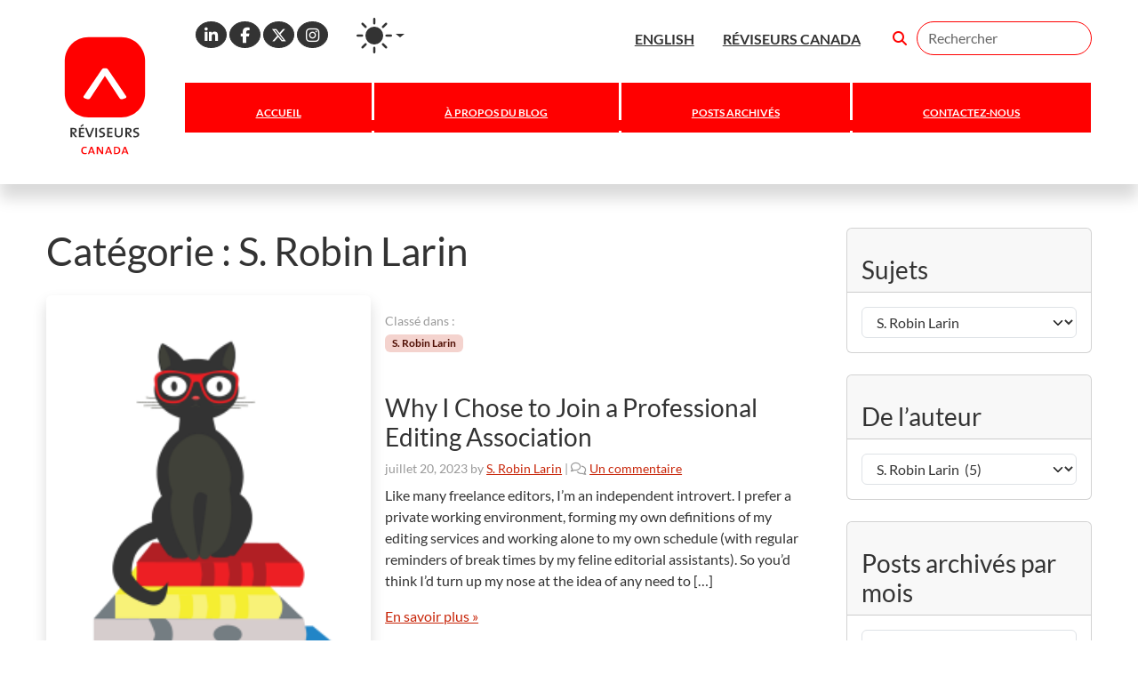

--- FILE ---
content_type: text/html; charset=UTF-8
request_url: https://blogue.reviseurs.ca/category/s-robin-larin/
body_size: 21252
content:

<!doctype html>
<html lang="fr-CA">

<head>
    <meta charset="UTF-8">
    <meta name="viewport" content="width=device-width, initial-scale=1">
    <link rel="profile" href="https://gmpg.org/xfn/11">
    <!-- Favicons -->
    <link rel="apple-touch-icon" sizes="180x180" href="https://blogue.reviseurs.ca/wp-content/themes/Editors-Canada-child-main-French-Blog/img/favicon/apple-touch-icon.png">
    <link rel="icon" type="image/png" sizes="32x32" href="https://blogue.reviseurs.ca/wp-content/themes/Editors-Canada-child-main-French-Blog/img/favicon/favicon-32x32.png">
    <link rel="icon" type="image/png" sizes="16x16" href="https://blogue.reviseurs.ca/wp-content/themes/Editors-Canada-child-main-French-Blog/img/favicon/favicon-16x16.png">
<!--    <link rel="manifest" href="--><!--/img/favicon/site.webmanifest">-->
    <link rel="mask-icon" href="https://blogue.reviseurs.ca/wp-content/themes/Editors-Canada-child-main-French-Blog/img/favicon/safari-pinned-tab.svg" color="#f00">
    <meta name="msapplication-TileColor" content="#ffffff">
    <meta name="theme-color" content="#ffffff">
    <meta name='robots' content='index, follow, max-image-preview:large, max-snippet:-1, max-video-preview:-1' />

	<!-- This site is optimized with the Yoast SEO plugin v26.7 - https://yoast.com/wordpress/plugins/seo/ -->
	<title>S. Robin Larin Archives - L&#039;HEBDOMADAIRE DES RÉVISEURS</title>
	<link rel="canonical" href="https://blogue.reviseurs.ca/category/s-robin-larin/" />
	<meta property="og:locale" content="fr_CA" />
	<meta property="og:type" content="article" />
	<meta property="og:title" content="S. Robin Larin Archives - L&#039;HEBDOMADAIRE DES RÉVISEURS" />
	<meta property="og:url" content="https://blogue.reviseurs.ca/category/s-robin-larin/" />
	<meta property="og:site_name" content="L&#039;HEBDOMADAIRE DES RÉVISEURS" />
	<meta name="twitter:card" content="summary_large_image" />
	<script type="application/ld+json" class="yoast-schema-graph">{"@context":"https://schema.org","@graph":[{"@type":"CollectionPage","@id":"https://blogue.reviseurs.ca/category/s-robin-larin/","url":"https://blogue.reviseurs.ca/category/s-robin-larin/","name":"S. Robin Larin Archives - L&#039;HEBDOMADAIRE DES RÉVISEURS","isPartOf":{"@id":"https://blogue.reviseurs.ca/#website"},"primaryImageOfPage":{"@id":"https://blogue.reviseurs.ca/category/s-robin-larin/#primaryimage"},"image":{"@id":"https://blogue.reviseurs.ca/category/s-robin-larin/#primaryimage"},"thumbnailUrl":"https://blogue.reviseurs.ca/wp-content/uploads/sites/26/2023/07/67163267-black-cat-glasses-stack-books-rebrand.png","breadcrumb":{"@id":"https://blogue.reviseurs.ca/category/s-robin-larin/#breadcrumb"},"inLanguage":"fr-CA"},{"@type":"ImageObject","inLanguage":"fr-CA","@id":"https://blogue.reviseurs.ca/category/s-robin-larin/#primaryimage","url":"https://blogue.reviseurs.ca/wp-content/uploads/sites/26/2023/07/67163267-black-cat-glasses-stack-books-rebrand.png","contentUrl":"https://blogue.reviseurs.ca/wp-content/uploads/sites/26/2023/07/67163267-black-cat-glasses-stack-books-rebrand.png","width":1200,"height":1200,"caption":"Copyright: selena81"},{"@type":"BreadcrumbList","@id":"https://blogue.reviseurs.ca/category/s-robin-larin/#breadcrumb","itemListElement":[{"@type":"ListItem","position":1,"name":"Home","item":"https://blogue.reviseurs.ca/"},{"@type":"ListItem","position":2,"name":"S. Robin Larin"}]},{"@type":"WebSite","@id":"https://blogue.reviseurs.ca/#website","url":"https://blogue.reviseurs.ca/","name":"L&#039;HEBDOMADAIRE DES RÉVISEURS","description":"Le Blogue officiel de l&#039;association natonale des réviseurs du Canada","potentialAction":[{"@type":"SearchAction","target":{"@type":"EntryPoint","urlTemplate":"https://blogue.reviseurs.ca/?s={search_term_string}"},"query-input":{"@type":"PropertyValueSpecification","valueRequired":true,"valueName":"search_term_string"}}],"inLanguage":"fr-CA"}]}</script>
	<!-- / Yoast SEO plugin. -->


<link rel='dns-prefetch' href='//widget.tagembed.com' />
<link rel='dns-prefetch' href='//stats.wp.com' />
<link rel='dns-prefetch' href='//use.fontawesome.com' />
<link rel='dns-prefetch' href='//www.googletagmanager.com' />
<link rel="alternate" type="application/rss+xml" title="L&#039;HEBDOMADAIRE DES RÉVISEURS &raquo; Flux" href="https://blogue.reviseurs.ca/feed/" />
<link rel="alternate" type="application/rss+xml" title="L&#039;HEBDOMADAIRE DES RÉVISEURS &raquo; Flux des commentaires" href="https://blogue.reviseurs.ca/comments/feed/" />
<link rel="alternate" type="application/rss+xml" title="L&#039;HEBDOMADAIRE DES RÉVISEURS &raquo; Flux de la catégorie S. Robin Larin" href="https://blogue.reviseurs.ca/category/s-robin-larin/feed/" />
<style id='wp-img-auto-sizes-contain-inline-css'>
img:is([sizes=auto i],[sizes^="auto," i]){contain-intrinsic-size:3000px 1500px}
/*# sourceURL=wp-img-auto-sizes-contain-inline-css */
</style>
<link rel='stylesheet' id='genesis-blocks-style-css-css' href='https://blogue.reviseurs.ca/wp-content/plugins/genesis-blocks/dist/style-blocks.build.css?ver=1765011353' media='all' />
<style id='wp-emoji-styles-inline-css'>

	img.wp-smiley, img.emoji {
		display: inline !important;
		border: none !important;
		box-shadow: none !important;
		height: 1em !important;
		width: 1em !important;
		margin: 0 0.07em !important;
		vertical-align: -0.1em !important;
		background: none !important;
		padding: 0 !important;
	}
/*# sourceURL=wp-emoji-styles-inline-css */
</style>
<link rel='stylesheet' id='wp-block-library-css' href='https://blogue.reviseurs.ca/wp-includes/css/dist/block-library/style.min.css?ver=6.9' media='all' />
<style id='wp-block-paragraph-inline-css'>
.is-small-text{font-size:.875em}.is-regular-text{font-size:1em}.is-large-text{font-size:2.25em}.is-larger-text{font-size:3em}.has-drop-cap:not(:focus):first-letter{float:left;font-size:8.4em;font-style:normal;font-weight:100;line-height:.68;margin:.05em .1em 0 0;text-transform:uppercase}body.rtl .has-drop-cap:not(:focus):first-letter{float:none;margin-left:.1em}p.has-drop-cap.has-background{overflow:hidden}:root :where(p.has-background){padding:1.25em 2.375em}:where(p.has-text-color:not(.has-link-color)) a{color:inherit}p.has-text-align-left[style*="writing-mode:vertical-lr"],p.has-text-align-right[style*="writing-mode:vertical-rl"]{rotate:180deg}
/*# sourceURL=https://blogue.reviseurs.ca/wp-includes/blocks/paragraph/style.min.css */
</style>
<style id='global-styles-inline-css'>
:root{--wp--preset--aspect-ratio--square: 1;--wp--preset--aspect-ratio--4-3: 4/3;--wp--preset--aspect-ratio--3-4: 3/4;--wp--preset--aspect-ratio--3-2: 3/2;--wp--preset--aspect-ratio--2-3: 2/3;--wp--preset--aspect-ratio--16-9: 16/9;--wp--preset--aspect-ratio--9-16: 9/16;--wp--preset--color--black: #000000;--wp--preset--color--cyan-bluish-gray: #abb8c3;--wp--preset--color--white: #ffffff;--wp--preset--color--pale-pink: #f78da7;--wp--preset--color--vivid-red: #cf2e2e;--wp--preset--color--luminous-vivid-orange: #ff6900;--wp--preset--color--luminous-vivid-amber: #fcb900;--wp--preset--color--light-green-cyan: #7bdcb5;--wp--preset--color--vivid-green-cyan: #00d084;--wp--preset--color--pale-cyan-blue: #8ed1fc;--wp--preset--color--vivid-cyan-blue: #0693e3;--wp--preset--color--vivid-purple: #9b51e0;--wp--preset--gradient--vivid-cyan-blue-to-vivid-purple: linear-gradient(135deg,rgb(6,147,227) 0%,rgb(155,81,224) 100%);--wp--preset--gradient--light-green-cyan-to-vivid-green-cyan: linear-gradient(135deg,rgb(122,220,180) 0%,rgb(0,208,130) 100%);--wp--preset--gradient--luminous-vivid-amber-to-luminous-vivid-orange: linear-gradient(135deg,rgb(252,185,0) 0%,rgb(255,105,0) 100%);--wp--preset--gradient--luminous-vivid-orange-to-vivid-red: linear-gradient(135deg,rgb(255,105,0) 0%,rgb(207,46,46) 100%);--wp--preset--gradient--very-light-gray-to-cyan-bluish-gray: linear-gradient(135deg,rgb(238,238,238) 0%,rgb(169,184,195) 100%);--wp--preset--gradient--cool-to-warm-spectrum: linear-gradient(135deg,rgb(74,234,220) 0%,rgb(151,120,209) 20%,rgb(207,42,186) 40%,rgb(238,44,130) 60%,rgb(251,105,98) 80%,rgb(254,248,76) 100%);--wp--preset--gradient--blush-light-purple: linear-gradient(135deg,rgb(255,206,236) 0%,rgb(152,150,240) 100%);--wp--preset--gradient--blush-bordeaux: linear-gradient(135deg,rgb(254,205,165) 0%,rgb(254,45,45) 50%,rgb(107,0,62) 100%);--wp--preset--gradient--luminous-dusk: linear-gradient(135deg,rgb(255,203,112) 0%,rgb(199,81,192) 50%,rgb(65,88,208) 100%);--wp--preset--gradient--pale-ocean: linear-gradient(135deg,rgb(255,245,203) 0%,rgb(182,227,212) 50%,rgb(51,167,181) 100%);--wp--preset--gradient--electric-grass: linear-gradient(135deg,rgb(202,248,128) 0%,rgb(113,206,126) 100%);--wp--preset--gradient--midnight: linear-gradient(135deg,rgb(2,3,129) 0%,rgb(40,116,252) 100%);--wp--preset--font-size--small: 13px;--wp--preset--font-size--medium: 20px;--wp--preset--font-size--large: 36px;--wp--preset--font-size--x-large: 42px;--wp--preset--spacing--20: 0.44rem;--wp--preset--spacing--30: 0.67rem;--wp--preset--spacing--40: 1rem;--wp--preset--spacing--50: 1.5rem;--wp--preset--spacing--60: 2.25rem;--wp--preset--spacing--70: 3.38rem;--wp--preset--spacing--80: 5.06rem;--wp--preset--shadow--natural: 6px 6px 9px rgba(0, 0, 0, 0.2);--wp--preset--shadow--deep: 12px 12px 50px rgba(0, 0, 0, 0.4);--wp--preset--shadow--sharp: 6px 6px 0px rgba(0, 0, 0, 0.2);--wp--preset--shadow--outlined: 6px 6px 0px -3px rgb(255, 255, 255), 6px 6px rgb(0, 0, 0);--wp--preset--shadow--crisp: 6px 6px 0px rgb(0, 0, 0);}:where(.is-layout-flex){gap: 0.5em;}:where(.is-layout-grid){gap: 0.5em;}body .is-layout-flex{display: flex;}.is-layout-flex{flex-wrap: wrap;align-items: center;}.is-layout-flex > :is(*, div){margin: 0;}body .is-layout-grid{display: grid;}.is-layout-grid > :is(*, div){margin: 0;}:where(.wp-block-columns.is-layout-flex){gap: 2em;}:where(.wp-block-columns.is-layout-grid){gap: 2em;}:where(.wp-block-post-template.is-layout-flex){gap: 1.25em;}:where(.wp-block-post-template.is-layout-grid){gap: 1.25em;}.has-black-color{color: var(--wp--preset--color--black) !important;}.has-cyan-bluish-gray-color{color: var(--wp--preset--color--cyan-bluish-gray) !important;}.has-white-color{color: var(--wp--preset--color--white) !important;}.has-pale-pink-color{color: var(--wp--preset--color--pale-pink) !important;}.has-vivid-red-color{color: var(--wp--preset--color--vivid-red) !important;}.has-luminous-vivid-orange-color{color: var(--wp--preset--color--luminous-vivid-orange) !important;}.has-luminous-vivid-amber-color{color: var(--wp--preset--color--luminous-vivid-amber) !important;}.has-light-green-cyan-color{color: var(--wp--preset--color--light-green-cyan) !important;}.has-vivid-green-cyan-color{color: var(--wp--preset--color--vivid-green-cyan) !important;}.has-pale-cyan-blue-color{color: var(--wp--preset--color--pale-cyan-blue) !important;}.has-vivid-cyan-blue-color{color: var(--wp--preset--color--vivid-cyan-blue) !important;}.has-vivid-purple-color{color: var(--wp--preset--color--vivid-purple) !important;}.has-black-background-color{background-color: var(--wp--preset--color--black) !important;}.has-cyan-bluish-gray-background-color{background-color: var(--wp--preset--color--cyan-bluish-gray) !important;}.has-white-background-color{background-color: var(--wp--preset--color--white) !important;}.has-pale-pink-background-color{background-color: var(--wp--preset--color--pale-pink) !important;}.has-vivid-red-background-color{background-color: var(--wp--preset--color--vivid-red) !important;}.has-luminous-vivid-orange-background-color{background-color: var(--wp--preset--color--luminous-vivid-orange) !important;}.has-luminous-vivid-amber-background-color{background-color: var(--wp--preset--color--luminous-vivid-amber) !important;}.has-light-green-cyan-background-color{background-color: var(--wp--preset--color--light-green-cyan) !important;}.has-vivid-green-cyan-background-color{background-color: var(--wp--preset--color--vivid-green-cyan) !important;}.has-pale-cyan-blue-background-color{background-color: var(--wp--preset--color--pale-cyan-blue) !important;}.has-vivid-cyan-blue-background-color{background-color: var(--wp--preset--color--vivid-cyan-blue) !important;}.has-vivid-purple-background-color{background-color: var(--wp--preset--color--vivid-purple) !important;}.has-black-border-color{border-color: var(--wp--preset--color--black) !important;}.has-cyan-bluish-gray-border-color{border-color: var(--wp--preset--color--cyan-bluish-gray) !important;}.has-white-border-color{border-color: var(--wp--preset--color--white) !important;}.has-pale-pink-border-color{border-color: var(--wp--preset--color--pale-pink) !important;}.has-vivid-red-border-color{border-color: var(--wp--preset--color--vivid-red) !important;}.has-luminous-vivid-orange-border-color{border-color: var(--wp--preset--color--luminous-vivid-orange) !important;}.has-luminous-vivid-amber-border-color{border-color: var(--wp--preset--color--luminous-vivid-amber) !important;}.has-light-green-cyan-border-color{border-color: var(--wp--preset--color--light-green-cyan) !important;}.has-vivid-green-cyan-border-color{border-color: var(--wp--preset--color--vivid-green-cyan) !important;}.has-pale-cyan-blue-border-color{border-color: var(--wp--preset--color--pale-cyan-blue) !important;}.has-vivid-cyan-blue-border-color{border-color: var(--wp--preset--color--vivid-cyan-blue) !important;}.has-vivid-purple-border-color{border-color: var(--wp--preset--color--vivid-purple) !important;}.has-vivid-cyan-blue-to-vivid-purple-gradient-background{background: var(--wp--preset--gradient--vivid-cyan-blue-to-vivid-purple) !important;}.has-light-green-cyan-to-vivid-green-cyan-gradient-background{background: var(--wp--preset--gradient--light-green-cyan-to-vivid-green-cyan) !important;}.has-luminous-vivid-amber-to-luminous-vivid-orange-gradient-background{background: var(--wp--preset--gradient--luminous-vivid-amber-to-luminous-vivid-orange) !important;}.has-luminous-vivid-orange-to-vivid-red-gradient-background{background: var(--wp--preset--gradient--luminous-vivid-orange-to-vivid-red) !important;}.has-very-light-gray-to-cyan-bluish-gray-gradient-background{background: var(--wp--preset--gradient--very-light-gray-to-cyan-bluish-gray) !important;}.has-cool-to-warm-spectrum-gradient-background{background: var(--wp--preset--gradient--cool-to-warm-spectrum) !important;}.has-blush-light-purple-gradient-background{background: var(--wp--preset--gradient--blush-light-purple) !important;}.has-blush-bordeaux-gradient-background{background: var(--wp--preset--gradient--blush-bordeaux) !important;}.has-luminous-dusk-gradient-background{background: var(--wp--preset--gradient--luminous-dusk) !important;}.has-pale-ocean-gradient-background{background: var(--wp--preset--gradient--pale-ocean) !important;}.has-electric-grass-gradient-background{background: var(--wp--preset--gradient--electric-grass) !important;}.has-midnight-gradient-background{background: var(--wp--preset--gradient--midnight) !important;}.has-small-font-size{font-size: var(--wp--preset--font-size--small) !important;}.has-medium-font-size{font-size: var(--wp--preset--font-size--medium) !important;}.has-large-font-size{font-size: var(--wp--preset--font-size--large) !important;}.has-x-large-font-size{font-size: var(--wp--preset--font-size--x-large) !important;}
/*# sourceURL=global-styles-inline-css */
</style>

<style id='classic-theme-styles-inline-css'>
/*! This file is auto-generated */
.wp-block-button__link{color:#fff;background-color:#32373c;border-radius:9999px;box-shadow:none;text-decoration:none;padding:calc(.667em + 2px) calc(1.333em + 2px);font-size:1.125em}.wp-block-file__button{background:#32373c;color:#fff;text-decoration:none}
/*# sourceURL=/wp-includes/css/classic-themes.min.css */
</style>
<link rel='stylesheet' id='wp-bootstrap-blocks-styles-css' href='https://blogue.reviseurs.ca/wp-content/plugins/wp-bootstrap-blocks/build/style-index.css?ver=5.2.1' media='all' />
<style id='font-awesome-svg-styles-default-inline-css'>
.svg-inline--fa {
  display: inline-block;
  height: 1em;
  overflow: visible;
  vertical-align: -.125em;
}
/*# sourceURL=font-awesome-svg-styles-default-inline-css */
</style>
<link rel='stylesheet' id='font-awesome-svg-styles-css' href='https://blogue.reviseurs.ca/wp-content/uploads/sites/26/font-awesome/v6.7.2/css/svg-with-js.css' media='all' />
<style id='font-awesome-svg-styles-inline-css'>
   .wp-block-font-awesome-icon svg::before,
   .wp-rich-text-font-awesome-icon svg::before {content: unset;}
/*# sourceURL=font-awesome-svg-styles-inline-css */
</style>
<link rel='stylesheet' id='contact-form-7-css' href='https://blogue.reviseurs.ca/wp-content/plugins/contact-form-7/includes/css/styles.css?ver=6.1.4' media='all' />
<link rel='stylesheet' id='ec-feature-style-css' href='https://blogue.reviseurs.ca/wp-content/plugins/editors-canada-featured-box/inc/style.css?ver=6.9' media='all' />
<link rel='stylesheet' id='megamenu-css' href='https://blogue.reviseurs.ca/wp-content/uploads/sites/26/maxmegamenu/style.css?ver=a5aad6' media='all' />
<link rel='stylesheet' id='dashicons-css' href='https://blogue.reviseurs.ca/wp-includes/css/dashicons.min.css?ver=6.9' media='all' />
<link rel='stylesheet' id='parent-style-css' href='https://blogue.reviseurs.ca/wp-content/themes/bootscore-main/style.css?ver=6.9' media='all' />
<link rel='stylesheet' id='main-css' href='https://blogue.reviseurs.ca/wp-content/themes/Editors-Canada-child-main-French-Blog/css/main.css?ver=202601100028' media='all' />
<link rel='stylesheet' id='bootscore-style-css' href='https://blogue.reviseurs.ca/wp-content/themes/Editors-Canada-child-main-French-Blog/style.css?ver=202508180211' media='all' />
<link rel='stylesheet' id='fontawesome-css' onload="if(media!='all')media='all'" href='https://blogue.reviseurs.ca/wp-content/themes/bootscore-main/fontawesome/css/all.min.css?ver=202508180211' media='all' />
<link rel='stylesheet' id='font-awesome-official-css' href='https://use.fontawesome.com/releases/v6.7.2/css/all.css' media='all' integrity="sha384-nRgPTkuX86pH8yjPJUAFuASXQSSl2/bBUiNV47vSYpKFxHJhbcrGnmlYpYJMeD7a" crossorigin="anonymous" />
<link rel='stylesheet' id='font-awesome-official-v4shim-css' href='https://use.fontawesome.com/releases/v6.7.2/css/v4-shims.css' media='all' integrity="sha384-npPMK6zwqNmU3qyCCxEcWJkLBNYxEFM1nGgSoAWuCCXqVVz0cvwKEMfyTNkOxM2N" crossorigin="anonymous" />
<script src="https://blogue.reviseurs.ca/wp-includes/js/jquery/jquery.min.js?ver=3.7.1" id="jquery-core-js"></script>
<script src="https://blogue.reviseurs.ca/wp-includes/js/jquery/jquery-migrate.min.js?ver=3.4.1" id="jquery-migrate-js"></script>
<link rel="https://api.w.org/" href="https://blogue.reviseurs.ca/wp-json/" /><link rel="alternate" title="JSON" type="application/json" href="https://blogue.reviseurs.ca/wp-json/wp/v2/categories/1451" /><link rel="EditURI" type="application/rsd+xml" title="RSD" href="https://blogue.reviseurs.ca/xmlrpc.php?rsd" />
<meta name="generator" content="Site Kit by Google 1.170.0" />	<style>img#wpstats{display:none}</style>
		<script>console.log('Last activity:');console.log('User: ');console.log('Name: ');console.log('Path: blogue.reviseurs.ca/category/s-robin-larin/');console.log('Path: ');</script><input type='hidden' id='userEmail' value='' /><input type='hidden' id='userName' value='' /><style type="text/css">/** Mega Menu CSS: fs **/</style>
</head>

<body class="archive category category-s-robin-larin category-1451 wp-theme-bootscore-main wp-child-theme-Editors-Canada-child-main-French-Blog mega-menu-main-menu hfeed">



<svg xmlns="http://www.w3.org/2000/svg" style="display: none;">
    <symbol id="bootstrap" viewBox="0 0 512 408" fill="currentcolor">
        <path d="M106.342 0c-29.214 0-50.827 25.58-49.86 53.32.927 26.647-.278 61.165-8.966 89.31C38.802 170.862 24.07 188.707 0 191v26c24.069 2.293 38.802 20.138 47.516 48.37 8.688 28.145 9.893 62.663 8.965 89.311C55.515 382.42 77.128 408 106.342 408h299.353c29.214 0 50.827-25.58 49.861-53.319-.928-26.648.277-61.166 8.964-89.311 8.715-28.232 23.411-46.077 47.48-48.37v-26c-24.069-2.293-38.765-20.138-47.48-48.37-8.687-28.145-9.892-62.663-8.964-89.31C456.522 25.58 434.909 0 405.695 0H106.342zm236.559 251.102c0 38.197-28.501 61.355-75.798 61.355h-87.202a2 2 0 01-2-2v-213a2 2 0 012-2h86.74c39.439 0 65.322 21.354 65.322 54.138 0 23.008-17.409 43.61-39.594 47.219v1.203c30.196 3.309 50.532 24.212 50.532 53.085zm-84.58-128.125h-45.91v64.814h38.669c29.888 0 46.373-12.03 46.373-33.535 0-20.151-14.174-31.279-39.132-31.279zm-45.91 90.53v71.431h47.605c31.12 0 47.605-12.482 47.605-35.941 0-23.46-16.947-35.49-49.608-35.49h-45.602z"/>
    </symbol>
    <symbol id="check2" viewBox="0 0 16 16">
        <path d="M13.854 3.646a.5.5 0 0 1 0 .708l-7 7a.5.5 0 0 1-.708 0l-3.5-3.5a.5.5 0 1 1 .708-.708L6.5 10.293l6.646-6.647a.5.5 0 0 1 .708 0z"/>
    </symbol>
    <symbol id="circle-half" viewBox="0 0 16 16">
        <path d="M8 15A7 7 0 1 0 8 1v14zm0 1A8 8 0 1 1 8 0a8 8 0 0 1 0 16z"/>
    </symbol>
    <symbol id="moon-stars-fill" viewBox="0 0 16 16">
        <path d="M6 .278a.768.768 0 0 1 .08.858 7.208 7.208 0 0 0-.878 3.46c0 4.021 3.278 7.277 7.318 7.277.527 0 1.04-.055 1.533-.16a.787.787 0 0 1 .81.316.733.733 0 0 1-.031.893A8.349 8.349 0 0 1 8.344 16C3.734 16 0 12.286 0 7.71 0 4.266 2.114 1.312 5.124.06A.752.752 0 0 1 6 .278z"/>
        <path d="M10.794 3.148a.217.217 0 0 1 .412 0l.387 1.162c.173.518.579.924 1.097 1.097l1.162.387a.217.217 0 0 1 0 .412l-1.162.387a1.734 1.734 0 0 0-1.097 1.097l-.387 1.162a.217.217 0 0 1-.412 0l-.387-1.162A1.734 1.734 0 0 0 9.31 6.593l-1.162-.387a.217.217 0 0 1 0-.412l1.162-.387a1.734 1.734 0 0 0 1.097-1.097l.387-1.162zM13.863.099a.145.145 0 0 1 .274 0l.258.774c.115.346.386.617.732.732l.774.258a.145.145 0 0 1 0 .274l-.774.258a1.156 1.156 0 0 0-.732.732l-.258.774a.145.145 0 0 1-.274 0l-.258-.774a1.156 1.156 0 0 0-.732-.732l-.774-.258a.145.145 0 0 1 0-.274l.774-.258c.346-.115.617-.386.732-.732L13.863.1z"/>
    </symbol>
    <symbol id="sun-fill" viewBox="0 0 16 16">
        <path d="M8 12a4 4 0 1 0 0-8 4 4 0 0 0 0 8zM8 0a.5.5 0 0 1 .5.5v2a.5.5 0 0 1-1 0v-2A.5.5 0 0 1 8 0zm0 13a.5.5 0 0 1 .5.5v2a.5.5 0 0 1-1 0v-2A.5.5 0 0 1 8 13zm8-5a.5.5 0 0 1-.5.5h-2a.5.5 0 0 1 0-1h2a.5.5 0 0 1 .5.5zM3 8a.5.5 0 0 1-.5.5h-2a.5.5 0 0 1 0-1h2A.5.5 0 0 1 3 8zm10.657-5.657a.5.5 0 0 1 0 .707l-1.414 1.415a.5.5 0 1 1-.707-.708l1.414-1.414a.5.5 0 0 1 .707 0zm-9.193 9.193a.5.5 0 0 1 0 .707L3.05 13.657a.5.5 0 0 1-.707-.707l1.414-1.414a.5.5 0 0 1 .707 0zm9.193 2.121a.5.5 0 0 1-.707 0l-1.414-1.414a.5.5 0 0 1 .707-.707l1.414 1.414a.5.5 0 0 1 0 .707zM4.464 4.465a.5.5 0 0 1-.707 0L2.343 3.05a.5.5 0 1 1 .707-.707l1.414 1.414a.5.5 0 0 1 0 .708z"/>
    </symbol>
</svg>


<div id="page" class="site">

    <header id="masthead" class="site-header">

        <div class="fixed-top bg-white">

            <!--    Top Nav -->
            <nav id="nav-main" class="navbar navbar-expand-xl bg-transparent pt-4 z-2">

                <div class="container">


                    <div class="header-actions d-flex w-100 ps-xl-5 ms-xl-5">
                        <div class="ms-xl-4 ps-md-4  ps-xl-5 me-auto d-none d-md-flex">
                            <div class="social-links">
                                                                    <a class="social-link btn btn-link btn-sm text-white rounded-circle me-auto" target="_blank" href="https://www.linkedin.com/company/editors-association-of-canada-association-canadienne-des-reviseurs/">
                                        <i class="fab fa-linkedin-in fa-lg">
                                            <span class="sr-only">Linkedin</span>
                                        </i>
                                    </a>
                                                                    <a class="social-link btn btn-link btn-sm text-white rounded-circle me-auto" target="_blank" href="https://www.facebook.com/pages/Editors-Association-of-Canada-Association-canadienne-des-r%C3%A9viseurs/271502192279">
                                        <i class="fab fa-facebook-f fa-lg">
                                            <span class="sr-only">Facebook</span>
                                        </i>
                                    </a>
                                                                    <a class="social-link btn btn-link btn-sm text-white rounded-circle me-auto" target="_blank" href="https://twitter.com/editorscanada">
                                        <i class="fab fa-x-twitter fa-lg">
                                            <span class="sr-only">X</span>
                                        </i>
                                    </a>
                                                                    <a class="social-link btn btn-link btn-sm text-white rounded-circle me-auto" target="_blank" href="http://instagram.com/editorscanada">
                                        <i class="fab fa-instagram fa-lg">
                                            <span class="sr-only">Instagram</span>
                                        </i>
                                    </a>
                                                            </div>

                                <div class="dropdown ps-4 mt-n3" id="HideDiv">
                                    <button class="btn btn-link nav-link py-2 px-0 px-lg-2 dropdown-toggle d-flex align-items-center" id="bd-theme" type="button" aria-expanded="true" data-bs-toggle="dropdown" data-bs-display="static" aria-label="Toggle theme (light)">
                                        <svg class="bi-2 my-1 theme-icon-active"><use href="#sun-fill"></use></svg>
                                        <span class="d-none ms-2" id="bd-theme-text">Dark Mode</span>
                                    </button>
                                    <ul class="dropdown-menu dropdown-menu-end  shadow-lg border-0 px-1  mt-n5 mt-xl-n2" aria-labelledby="bd-theme-text" data-bs-popper="static">
                                        <li>
                                            <button type="button" class="dropdown-item d-flex align-items-center active" data-bs-theme-value="light" aria-pressed="true">
                                                <svg class="bi me-2 theme-icon"><use href="#sun-fill"></use></svg>
                                                Light Mode
                                                <svg class="bi ms-2 d-none"><use href="#check2"></use></svg>
                                            </button>
                                        </li>
                                        <li>
                                            <button type="button" class="dropdown-item d-flex align-items-center" data-bs-theme-value="dark" aria-pressed="false">
                                                <svg class="bi me-2 theme-icon"><use href="#moon-stars-fill"></use></svg>
                                                Dark Mode
                                                <svg class="bi ms-2 d-none"><use href="#check2"></use></svg>
                                            </button>
                                        </li>
                                        <li>
                                            <button type="button" class="dropdown-item d-flex align-items-center" data-bs-theme-value="auto" aria-pressed="false">
                                                <svg class="bi me-2 theme-icon"><use href="#circle-half"></use></svg>
                                                Auto Mode
                                                <svg class="bi ms-2 d-none"><use href="#check2"></use></svg>
                                            </button>
                                        </li>
                                    </ul>
                                 </div>
                            </div>
                        <!-- Top Nav Widget -->
                        <div class="top-nav-widget ms-n5 ms-md-0 me-auto me-md-4 me-lg-0">
                            <div class="d-flex">
                                                                    <div>
                                        <div class="top-nav-widget ms-1 ms-md-2"><div class="menu-top-nav-menu-container"><ul id="menu-top-nav-menu" class="menu"><li id="menu-item-10484" class="menu-item menu-item-type-custom menu-item-object-custom menu-item-10484"><a href="https://blog.editors.ca">English</a></li>
<li id="menu-item-10483" class="menu-item menu-item-type-custom menu-item-object-custom menu-item-10483"><a href="https://www.reviseurs.ca">RÉVISEURS CANADA</a></li>
</ul></div></div>                                    </div>
                                
                                <div class="dropdown xs d-md-none ps-4 mt-n2">
                                    <button class="btn btn-link nav-link py-2 px-0 px-lg-2 dropdown-toggle d-flex align-items-center" id="bd-theme" type="button" aria-expanded="true" data-bs-toggle="dropdown" data-bs-display="static" aria-label="Toggle theme (light)">
                                        <svg class="bi-2 my-1 theme-icon-active"><use href="#sun-fill"></use></svg>
                                        <span class="d-none ms-2" id="bd-theme-text">Dark Mode</span>
                                    </button>
                                    <ul class="dropdown-menu dropdown-menu-end  shadow-lg border-0 px-1 mt-n2" aria-labelledby="bd-theme-text" data-bs-popper="static">
                                        <li>
                                            <button type="button" class="dropdown-item d-flex align-items-center active" data-bs-theme-value="light" aria-pressed="true">
                                                <svg class="bi me-2 theme-icon"><use href="#sun-fill"></use></svg>
                                                Light Mode
                                                <svg class="bi ms-2 d-none"><use href="#check2"></use></svg>
                                            </button>
                                        </li>
                                        <li>
                                            <button type="button" class="dropdown-item d-flex align-items-center" data-bs-theme-value="dark" aria-pressed="false">
                                                <svg class="bi me-2 theme-icon"><use href="#moon-stars-fill"></use></svg>
                                                Dark Mode
                                                <svg class="bi ms-2 d-none"><use href="#check2"></use></svg>
                                            </button>
                                        </li>
                                        <li>
                                            <button type="button" class="dropdown-item d-flex align-items-center" data-bs-theme-value="auto" aria-pressed="false">
                                                <svg class="bi me-2 theme-icon"><use href="#circle-half"></use></svg>
                                                Auto Mode
                                                <svg class="bi ms-2 d-none"><use href="#check2"></use></svg>
                                            </button>
                                        </li>
                                    </ul>
                                </div>
                            </div>
                            <div class="xs d-md-none ps-5 ps-lg-0 ms-2 ms-lg-0">
                                <div class="social-links">
                                                                            <a class="social-link btn btn-link btn-sm text-white rounded-circle me-2" target="_blank" href="https://www.linkedin.com/company/editors-association-of-canada-association-canadienne-des-reviseurs/">
                                            <i class="fab fa-linkedin-in fa-lg">
                                                <span class="sr-only">Linkedin</span>
                                            </i>
                                        </a>
                                                                            <a class="social-link btn btn-link btn-sm text-white rounded-circle me-2" target="_blank" href="https://www.facebook.com/pages/Editors-Association-of-Canada-Association-canadienne-des-r%C3%A9viseurs/271502192279">
                                            <i class="fab fa-facebook-f fa-lg">
                                                <span class="sr-only">Facebook</span>
                                            </i>
                                        </a>
                                                                            <a class="social-link btn btn-link btn-sm text-white rounded-circle me-2" target="_blank" href="https://twitter.com/editorscanada">
                                            <i class="fab fa-x-twitter fa-lg">
                                                <span class="sr-only">X</span>
                                            </i>
                                        </a>
                                                                            <a class="social-link btn btn-link btn-sm text-white rounded-circle me-2" target="_blank" href="http://instagram.com/editorscanada">
                                            <i class="fab fa-instagram fa-lg">
                                                <span class="sr-only">Instagram</span>
                                            </i>
                                        </a>
                                                                    </div>
                            </div>

                        </div>

                        <!-- Searchform Large -->
                        <div class="d-none d-xl-block ms-1 ms-md-2 top-nav-search-lg">
                                                            <div>
                                    <div class="top-nav-search"><!-- Search Button Outline Secondary Right -->
<form class="searchform input-group" method="get" action="https://blogue.reviseurs.ca/">
    <button type="submit" class="input-group-text btn btn-link text-secondary border-0 bg-transparent"><i class="fa-solid fa-magnifying-glass"></i><span class="visually-hidden-focusable">Search</span></button>
    <input type="text" name="s" class="form-control border border-secondary rounded-pill" placeholder="Rechercher">
</form>
</div>                                </div>
                                                    </div>



                        <!-- Navbar Toggler -->
                        <button class="btn btn-lg text-secondary d-xl-none p-0 me-4 me-md-0 mb-5" type="button" data-bs-toggle="offcanvas" data-bs-target="#offcanvas-navbar" aria-controls="offcanvas-navbar">
                            <i class="fa-solid fa-bars fa-2xl"></i><span class="visually-hidden-focusable">Menu</span>
                        </button>

                        <!-- Offcanvas Navbar -->
                        <div class="offcanvas offcanvas-end xs d-xl-none bg-secondary ps-5" tabindex="-1" id="offcanvas-navbar">
                            <div class="offcanvas-header text-white ms-n5">
                                <span class="h5 mb-0">Menu</span>
                                <button type="button" class="btn btn-link text-reset text-yellow text-decoration-none" data-bs-dismiss="offcanvas" aria-label="Close">Fermez  | X |</button>
                            </div>
                            <div class="offcanvas-body d-block border-start border-2 border-white">
                                <!-- Bootstrap 5 Nav Walker Main Menu -->
                                <div id="mega-menu-wrap-main-menu" class="mega-menu-wrap"><div class="mega-menu-toggle"><div class="mega-toggle-blocks-left"></div><div class="mega-toggle-blocks-center"></div><div class="mega-toggle-blocks-right"><div class='mega-toggle-block mega-menu-toggle-animated-block mega-toggle-block-0' id='mega-toggle-block-0'><button aria-label="Toggle Menu" class="mega-toggle-animated mega-toggle-animated-slider" type="button" aria-expanded="false">
                  <span class="mega-toggle-animated-box">
                    <span class="mega-toggle-animated-inner"></span>
                  </span>
                </button></div></div></div><ul id="mega-menu-main-menu" class="mega-menu max-mega-menu mega-menu-horizontal mega-no-js" data-event="click" data-effect="fade_up" data-effect-speed="200" data-effect-mobile="disabled" data-effect-speed-mobile="0" data-mobile-force-width="false" data-second-click="close" data-document-click="collapse" data-vertical-behaviour="accordion" data-breakpoint="768" data-unbind="true" data-mobile-state="expand_active" data-mobile-direction="vertical" data-hover-intent-timeout="300" data-hover-intent-interval="100"><li class="mega-menu-item mega-menu-item-type-custom mega-menu-item-object-custom mega-align-bottom-left mega-menu-flyout mega-menu-item-10487" id="mega-menu-item-10487"><a class="mega-menu-link" href="/" tabindex="0">ACCUEIL</a></li><li class="mega-header-item mega-menu-item mega-menu-item-type-post_type mega-menu-item-object-page mega-align-bottom-left mega-menu-flyout mega-menu-item-10480 header-item" id="mega-menu-item-10480"><a class="mega-menu-link" href="https://blogue.reviseurs.ca/a-propos-du-blog/" tabindex="0">À propos du blog</a></li><li class="mega-menu-item mega-menu-item-type-post_type mega-menu-item-object-page mega-current_page_parent mega-align-bottom-left mega-menu-flyout mega-menu-item-10485" id="mega-menu-item-10485"><a class="mega-menu-link" href="https://blogue.reviseurs.ca/posts-archives/" tabindex="0">Posts Archivés</a></li><li class="mega-menu-item mega-menu-item-type-post_type mega-menu-item-object-page mega-align-bottom-left mega-menu-flyout mega-menu-item-10479" id="mega-menu-item-10479"><a class="mega-menu-link" href="https://blogue.reviseurs.ca/contactez-nous/" tabindex="0">Contactez-nous</a></li></ul></div>                                <!-- Bootstrap 5 Nav Walker Main Menu End -->
                            </div>
                        </div>


                    </div><!-- .header-actions -->

                </div><!-- .container -->

            </nav><!-- Top Nav -->

            <nav id="nav-main" class="navbar navbar-expand-xl custom-shadow bg-transparent mobile-bg pt-2 pt-lg-0  py-mb-0 mt-md-n4 mt-xl-n5 z-1">

                <div class="container">

                    <!-- Navbar Brand -->
                    <a class="navbar-brand xs d-md-none" href="https://blogue.reviseurs.ca"><img src="https://blogue.reviseurs.ca/wp-content/themes/Editors-Canada-child-main-French-Blog/img/logo/logo-sm-light.svg" alt="logo" class="logo-mobile xs d-md-none"></a>

                    <a class="navbar-brand md d-none d-md-block pe-4 pe-lg-0 py-0 me-auto me-xl-0" href="https://blogue.reviseurs.ca"><img src="https://blogue.reviseurs.ca/wp-content/themes/Editors-Canada-child-main-French-Blog/img/logo/logo-light.svg" alt="logo" class="logo-mobile md d-none d-md-block d-xl-none"></a>

                    <a class="navbar-brand md d-none d-xl-block mt-n4 me-0 pe-xl-4 light-mode" href="https://blogue.reviseurs.ca"><img src="https://blogue.reviseurs.ca/wp-content/themes/Editors-Canada-child-main-French-Blog/img/logo/logo.svg" alt="logo" class="logo md d-none d-xl-block"></a>

                    <a class="navbar-brand md d-none d-xl-block mt-n4 me-0 pe-xl-4 dark-mode" href="https://blogue.reviseurs.ca"><img src="https://blogue.reviseurs.ca/wp-content/themes/Editors-Canada-child-main-French-Blog/img/logo/logo-light.svg" alt="logo" class="logo md d-none d-xl-block"></a>
                    <!-- Offcanvas Navbar -->
                    <div class="offcanvas offcanvas-end" tabindex="-1" id="offcanvas-navbar">
                        <div class="offcanvas-header bg-light">
                            <span class="h5 mb-0">Menu</span>
                            <button type="button" class="btn-close text-reset" data-bs-dismiss="offcanvas" aria-label="Close"></button>
                        </div>
                        <div class="offcanvas-body d-md-block">
                            <!-- Bootstrap 5 Nav Walker Main Menu -->
                            <div id="mega-menu-wrap-main-menu" class="mega-menu-wrap"><div class="mega-menu-toggle"><div class="mega-toggle-blocks-left"></div><div class="mega-toggle-blocks-center"></div><div class="mega-toggle-blocks-right"><div class='mega-toggle-block mega-menu-toggle-animated-block mega-toggle-block-0' id='mega-toggle-block-0'><button aria-label="Toggle Menu" class="mega-toggle-animated mega-toggle-animated-slider" type="button" aria-expanded="false">
                  <span class="mega-toggle-animated-box">
                    <span class="mega-toggle-animated-inner"></span>
                  </span>
                </button></div></div></div><ul id="mega-menu-main-menu" class="mega-menu max-mega-menu mega-menu-horizontal mega-no-js" data-event="click" data-effect="fade_up" data-effect-speed="200" data-effect-mobile="disabled" data-effect-speed-mobile="0" data-mobile-force-width="false" data-second-click="close" data-document-click="collapse" data-vertical-behaviour="accordion" data-breakpoint="768" data-unbind="true" data-mobile-state="expand_active" data-mobile-direction="vertical" data-hover-intent-timeout="300" data-hover-intent-interval="100"><li class="mega-menu-item mega-menu-item-type-custom mega-menu-item-object-custom mega-align-bottom-left mega-menu-flyout mega-menu-item-10487" id="mega-menu-item-10487"><a class="mega-menu-link" href="/" tabindex="0">ACCUEIL</a></li><li class="mega-header-item mega-menu-item mega-menu-item-type-post_type mega-menu-item-object-page mega-align-bottom-left mega-menu-flyout mega-menu-item-10480 header-item" id="mega-menu-item-10480"><a class="mega-menu-link" href="https://blogue.reviseurs.ca/a-propos-du-blog/" tabindex="0">À propos du blog</a></li><li class="mega-menu-item mega-menu-item-type-post_type mega-menu-item-object-page mega-current_page_parent mega-align-bottom-left mega-menu-flyout mega-menu-item-10485" id="mega-menu-item-10485"><a class="mega-menu-link" href="https://blogue.reviseurs.ca/posts-archives/" tabindex="0">Posts Archivés</a></li><li class="mega-menu-item mega-menu-item-type-post_type mega-menu-item-object-page mega-align-bottom-left mega-menu-flyout mega-menu-item-10479" id="mega-menu-item-10479"><a class="mega-menu-link" href="https://blogue.reviseurs.ca/contactez-nous/" tabindex="0">Contactez-nous</a></li></ul></div>                            <!-- Bootstrap 5 Nav Walker Main Menu End -->
                        </div>
                    </div>


                    <div class="header-actions d-flex align-items-center me-4 me-md-0 mt-3 mt-md-4">
                        <!-- Search Toggler Mobile -->
                        <button class="btn btn-outline-light d-xl-none ms-1 ms-md-2 top-nav-search-md mt-n5" type="button" data-bs-toggle="collapse" data-bs-target="#collapse-search" aria-expanded="false" aria-controls="collapse-search">
                            <i class="fa-solid fa-magnifying-glass"></i><span class="visually-hidden-focusable">Search</span>
                        </button>


                    </div><!-- .header-actions -->

                </div><!-- .container -->

            </nav><!-- .navbar -->

            <!-- Top Nav Search Mobile Collapse -->
            <div class="collapse container d-xl-none pe-4 pe-md-0 mt-n5" id="collapse-search">
                                    <div class="mt-n5 d-flex justify-content-end search-light">
                        <div class="top-nav-search"><!-- Search Button Outline Secondary Right -->
<form class="searchform input-group" method="get" action="https://blogue.reviseurs.ca/">
    <button type="submit" class="input-group-text btn btn-link text-secondary border-0 bg-transparent"><i class="fa-solid fa-magnifying-glass"></i><span class="visually-hidden-focusable">Search</span></button>
    <input type="text" name="s" class="form-control border border-secondary rounded-pill" placeholder="Rechercher">
</form>
</div>                    </div>
                            </div>

        </div><!-- .fixed-top .bg-light -->

    </header><!-- #masthead -->
    <div id="content" class="site-content container py-5 mt-5">
        <div id="primary" class="content-area">

            
            <div class="row">
                <div class="col-md-8 col-lg-9">

                    <main id="main" class="site-main">

                        <header class="page-header mb-4">
                            <h1>Catégorie : <span>S. Robin Larin</span></h1>                                                    </header>

                                                    
                                <div class="card horizontal border-0 mb-4">
                                    <div class="row g-0">

                                                                                    <div class="col-lg-6 col-xl-5 col-xxl-4">
                                                <a href="https://blogue.reviseurs.ca/why-i-chose-to-join-a-professional-editing-association/">
                                                    <img width="300" height="300" src="https://blogue.reviseurs.ca/wp-content/uploads/sites/26/2023/07/67163267-black-cat-glasses-stack-books-rebrand-300x300.png" class="card-img-lg-start rounded shadow wp-post-image" alt="A black cat wearing a pair of red glasses sits on a stack of four colourful books." decoding="async" fetchpriority="high" srcset="https://blogue.reviseurs.ca/wp-content/uploads/sites/26/2023/07/67163267-black-cat-glasses-stack-books-rebrand-300x300.png 300w, https://blogue.reviseurs.ca/wp-content/uploads/sites/26/2023/07/67163267-black-cat-glasses-stack-books-rebrand-1024x1024.png 1024w, https://blogue.reviseurs.ca/wp-content/uploads/sites/26/2023/07/67163267-black-cat-glasses-stack-books-rebrand-150x150.png 150w, https://blogue.reviseurs.ca/wp-content/uploads/sites/26/2023/07/67163267-black-cat-glasses-stack-books-rebrand-768x768.png 768w, https://blogue.reviseurs.ca/wp-content/uploads/sites/26/2023/07/67163267-black-cat-glasses-stack-books-rebrand-100x100.png 100w, https://blogue.reviseurs.ca/wp-content/uploads/sites/26/2023/07/67163267-black-cat-glasses-stack-books-rebrand-700x700.png 700w, https://blogue.reviseurs.ca/wp-content/uploads/sites/26/2023/07/67163267-black-cat-glasses-stack-books-rebrand.png 1200w" sizes="(max-width: 300px) 100vw, 300px" />                                                </a>
                                            </div>
                                        
                                        <div class="col">
                                            <div class="card-body">

                                                <small class="text-body-tertiary">Classé dans : </small>
                                                <p class="category-badge"><a href="https://blogue.reviseurs.ca/category/s-robin-larin/" class="badge bg-primary-subtle text-primary-emphasis text-decoration-none">S. Robin Larin</a></p>
                                                <a class="text-body text-decoration-none" href="https://blogue.reviseurs.ca/why-i-chose-to-join-a-professional-editing-association/">
                                                    <h2 class="blog-post-title h5">Why I Chose to Join a Professional Editing Association</h2>                                                </a>

                                                                                                    <p class="meta small mb-2 text-body-tertiary">
                                                        juillet 20, 2023<span class="byline"> by <span class="author vcard"><a class="url fn n" href="https://blogue.reviseurs.ca/author/s-robin-larin/">S. Robin Larin</a></span></span> <span class="comment-divider">|</span> <i class="fa-regular fa-comments"></i> <span class="comments-link"><a href="https://blogue.reviseurs.ca/why-i-chose-to-join-a-professional-editing-association/#comments">Un commentaire <span class="screen-reader-text"> sur Why I Chose to Join a Professional Editing Association</span></a></span>                                                    </p>
                                                
                                                <p class="card-text">
                                                    <a class="text-body text-decoration-none" href="https://blogue.reviseurs.ca/why-i-chose-to-join-a-professional-editing-association/">
                                                        Like many freelance editors, I’m an independent introvert. I prefer a private working environment, forming my own definitions of my editing services and working alone to my own schedule (with regular reminders of break times by my feline editorial assistants). So you’d think I’d turn up my nose at the idea of any need to [&hellip;]                                                    </a>
                                                </p>

                                                <p class="card-text">
                                                    <a class="read-more" href="https://blogue.reviseurs.ca/why-i-chose-to-join-a-professional-editing-association/">
                                                        En savoir plus »                                                    </a>
                                                </p>

                                                Marqués
                                                <div class="tags-links"><p class="tags-heading mb-2">Tagged</p><a class="badge bg-primary-subtle text-primary-emphasis text-decoration-none me-1" href="https://blogue.reviseurs.ca/tag/editing-associations/" rel="tag">editing associations</a><a class="badge bg-primary-subtle text-primary-emphasis text-decoration-none me-1" href="https://blogue.reviseurs.ca/tag/editing-community/" rel="tag">editing community</a><a class="badge bg-primary-subtle text-primary-emphasis text-decoration-none me-1" href="https://blogue.reviseurs.ca/tag/introverts/" rel="tag">introverts</a><a class="badge bg-primary-subtle text-primary-emphasis text-decoration-none me-1" href="https://blogue.reviseurs.ca/tag/s-robin-larin/" rel="tag">S. Robin Larin</a><a class="badge bg-primary-subtle text-primary-emphasis text-decoration-none me-1" href="https://blogue.reviseurs.ca/tag/volunteers/" rel="tag">volunteers</a></div>
                                            </div>
                                        </div>
                                    </div>
                                </div>

                            
                                <div class="card horizontal border-0 mb-4">
                                    <div class="row g-0">

                                                                                    <div class="col-lg-6 col-xl-5 col-xxl-4">
                                                <a href="https://blogue.reviseurs.ca/ask-an-award-winner-an-interview-with-naomi-racz/">
                                                    <img width="249" height="300" src="https://blogue.reviseurs.ca/wp-content/uploads/sites/26/2022/02/Screen-Shot-2021-11-23-at-8.00.59-PM-249x300.png" class="card-img-lg-start rounded shadow wp-post-image" alt="Naomi Racz" decoding="async" srcset="https://blogue.reviseurs.ca/wp-content/uploads/sites/26/2022/02/Screen-Shot-2021-11-23-at-8.00.59-PM-249x300.png 249w, https://blogue.reviseurs.ca/wp-content/uploads/sites/26/2022/02/Screen-Shot-2021-11-23-at-8.00.59-PM.png 370w" sizes="(max-width: 249px) 100vw, 249px" />                                                </a>
                                            </div>
                                        
                                        <div class="col">
                                            <div class="card-body">

                                                <small class="text-body-tertiary">Classé dans : </small>
                                                <p class="category-badge"><a href="https://blogue.reviseurs.ca/category/s-robin-larin/" class="badge bg-primary-subtle text-primary-emphasis text-decoration-none">S. Robin Larin</a></p>
                                                <a class="text-body text-decoration-none" href="https://blogue.reviseurs.ca/ask-an-award-winner-an-interview-with-naomi-racz/">
                                                    <h2 class="blog-post-title h5">Ask an Award Winner: An Interview with Naomi Racz</h2>                                                </a>

                                                                                                    <p class="meta small mb-2 text-body-tertiary">
                                                        février 22, 2022<span class="byline"> by <span class="author vcard"><a class="url fn n" href="https://blogue.reviseurs.ca/author/s-robin-larin/">S. Robin Larin</a></span></span>                                                    </p>
                                                
                                                <p class="card-text">
                                                    <a class="text-body text-decoration-none" href="https://blogue.reviseurs.ca/ask-an-award-winner-an-interview-with-naomi-racz/">
                                                        This is the final post in a series of interviews that the Editors Canada student relations committee completed last year with Editors Canada award winners. This month, S. Robin Larin shares the committee’s interview with Naomi Racz (Cumberland, B.C.), who was the winner of the 2020 Claudette Upton Scholarship. (This interview has been lightly edited.) [&hellip;]                                                    </a>
                                                </p>

                                                <p class="card-text">
                                                    <a class="read-more" href="https://blogue.reviseurs.ca/ask-an-award-winner-an-interview-with-naomi-racz/">
                                                        En savoir plus »                                                    </a>
                                                </p>

                                                Marqués
                                                <div class="tags-links"><p class="tags-heading mb-2">Tagged</p><a class="badge bg-primary-subtle text-primary-emphasis text-decoration-none me-1" href="https://blogue.reviseurs.ca/tag/award-profiles/" rel="tag">award profiles</a><a class="badge bg-primary-subtle text-primary-emphasis text-decoration-none me-1" href="https://blogue.reviseurs.ca/tag/editor-advice/" rel="tag">editor advice</a><a class="badge bg-primary-subtle text-primary-emphasis text-decoration-none me-1" href="https://blogue.reviseurs.ca/tag/freelance-editing/" rel="tag">freelance editing</a><a class="badge bg-primary-subtle text-primary-emphasis text-decoration-none me-1" href="https://blogue.reviseurs.ca/tag/freelance-editors/" rel="tag">freelance editors</a><a class="badge bg-primary-subtle text-primary-emphasis text-decoration-none me-1" href="https://blogue.reviseurs.ca/tag/interview/" rel="tag">interview</a><a class="badge bg-primary-subtle text-primary-emphasis text-decoration-none me-1" href="https://blogue.reviseurs.ca/tag/naomi-racz/" rel="tag">Naomi Racz</a><a class="badge bg-primary-subtle text-primary-emphasis text-decoration-none me-1" href="https://blogue.reviseurs.ca/tag/s-robin-larin/" rel="tag">S. Robin Larin</a></div>
                                            </div>
                                        </div>
                                    </div>
                                </div>

                            
                                <div class="card horizontal border-0 mb-4">
                                    <div class="row g-0">

                                                                                    <div class="col-lg-6 col-xl-5 col-xxl-4">
                                                <a href="https://blogue.reviseurs.ca/ask-an-award-winner-an-interview-with-cathy-mcphalen/">
                                                    <img width="264" height="300" src="https://blogue.reviseurs.ca/wp-content/uploads/sites/26/2021/11/Screen-Shot-2021-09-14-at-3.43.12-PM-264x300.png" class="card-img-lg-start rounded shadow wp-post-image" alt="Cathy McPhalen" decoding="async" srcset="https://blogue.reviseurs.ca/wp-content/uploads/sites/26/2021/11/Screen-Shot-2021-09-14-at-3.43.12-PM-264x300.png 264w, https://blogue.reviseurs.ca/wp-content/uploads/sites/26/2021/11/Screen-Shot-2021-09-14-at-3.43.12-PM.png 480w" sizes="(max-width: 264px) 100vw, 264px" />                                                </a>
                                            </div>
                                        
                                        <div class="col">
                                            <div class="card-body">

                                                <small class="text-body-tertiary">Classé dans : </small>
                                                <p class="category-badge"><a href="https://blogue.reviseurs.ca/category/s-robin-larin/" class="badge bg-primary-subtle text-primary-emphasis text-decoration-none">S. Robin Larin</a></p>
                                                <a class="text-body text-decoration-none" href="https://blogue.reviseurs.ca/ask-an-award-winner-an-interview-with-cathy-mcphalen/">
                                                    <h2 class="blog-post-title h5">Ask an Award Winner: An Interview with Cathy McPhalen</h2>                                                </a>

                                                                                                    <p class="meta small mb-2 text-body-tertiary">
                                                        novembre 9, 2021<span class="byline"> by <span class="author vcard"><a class="url fn n" href="https://blogue.reviseurs.ca/author/s-robin-larin/">S. Robin Larin</a></span></span>                                                    </p>
                                                
                                                <p class="card-text">
                                                    <a class="text-body text-decoration-none" href="https://blogue.reviseurs.ca/ask-an-award-winner-an-interview-with-cathy-mcphalen/">
                                                        The Editors Canada student relations committee recently completed a series of interviews with Editors Canada award winners. Each month, we’ll bring you the highlights of our interviews in the hopes that those featured may inspire student editors beginning their careers, as well as editors who are already established. This month, S. Robin Larin shares the [&hellip;]                                                    </a>
                                                </p>

                                                <p class="card-text">
                                                    <a class="read-more" href="https://blogue.reviseurs.ca/ask-an-award-winner-an-interview-with-cathy-mcphalen/">
                                                        En savoir plus »                                                    </a>
                                                </p>

                                                Marqués
                                                <div class="tags-links"><p class="tags-heading mb-2">Tagged</p><a class="badge bg-primary-subtle text-primary-emphasis text-decoration-none me-1" href="https://blogue.reviseurs.ca/tag/award-profiles/" rel="tag">award profiles</a><a class="badge bg-primary-subtle text-primary-emphasis text-decoration-none me-1" href="https://blogue.reviseurs.ca/tag/cathy-mcphalen/" rel="tag">Cathy McPhalen</a><a class="badge bg-primary-subtle text-primary-emphasis text-decoration-none me-1" href="https://blogue.reviseurs.ca/tag/editor-advice/" rel="tag">editor advice</a><a class="badge bg-primary-subtle text-primary-emphasis text-decoration-none me-1" href="https://blogue.reviseurs.ca/tag/freelance-editing/" rel="tag">freelance editing</a><a class="badge bg-primary-subtle text-primary-emphasis text-decoration-none me-1" href="https://blogue.reviseurs.ca/tag/freelance-editors/" rel="tag">freelance editors</a><a class="badge bg-primary-subtle text-primary-emphasis text-decoration-none me-1" href="https://blogue.reviseurs.ca/tag/interview/" rel="tag">interview</a><a class="badge bg-primary-subtle text-primary-emphasis text-decoration-none me-1" href="https://blogue.reviseurs.ca/tag/s-robin-larin/" rel="tag">S. Robin Larin</a></div>
                                            </div>
                                        </div>
                                    </div>
                                </div>

                            
                                <div class="card horizontal border-0 mb-4">
                                    <div class="row g-0">

                                                                                    <div class="col-lg-6 col-xl-5 col-xxl-4">
                                                <a href="https://blogue.reviseurs.ca/ask-an-award-winner-an-interview-with-james-harbeck/">
                                                    <img width="300" height="300" src="https://blogue.reviseurs.ca/wp-content/uploads/sites/26/2021/08/image-1-300x300.jpg" class="card-img-lg-start rounded shadow wp-post-image" alt="Photo of James Harbeck" decoding="async" loading="lazy" srcset="https://blogue.reviseurs.ca/wp-content/uploads/sites/26/2021/08/image-1-300x300.jpg 300w, https://blogue.reviseurs.ca/wp-content/uploads/sites/26/2021/08/image-1-1024x1024.jpg 1024w, https://blogue.reviseurs.ca/wp-content/uploads/sites/26/2021/08/image-1-150x150.jpg 150w, https://blogue.reviseurs.ca/wp-content/uploads/sites/26/2021/08/image-1-768x768.jpg 768w, https://blogue.reviseurs.ca/wp-content/uploads/sites/26/2021/08/image-1-1536x1536.jpg 1536w, https://blogue.reviseurs.ca/wp-content/uploads/sites/26/2021/08/image-1-100x100.jpg 100w, https://blogue.reviseurs.ca/wp-content/uploads/sites/26/2021/08/image-1-700x700.jpg 700w, https://blogue.reviseurs.ca/wp-content/uploads/sites/26/2021/08/image-1.jpg 1600w" sizes="auto, (max-width: 300px) 100vw, 300px" />                                                </a>
                                            </div>
                                        
                                        <div class="col">
                                            <div class="card-body">

                                                <small class="text-body-tertiary">Classé dans : </small>
                                                <p class="category-badge"><a href="https://blogue.reviseurs.ca/category/s-robin-larin/" class="badge bg-primary-subtle text-primary-emphasis text-decoration-none">S. Robin Larin</a></p>
                                                <a class="text-body text-decoration-none" href="https://blogue.reviseurs.ca/ask-an-award-winner-an-interview-with-james-harbeck/">
                                                    <h2 class="blog-post-title h5">Ask an Award Winner: An Interview with James Harbeck</h2>                                                </a>

                                                                                                    <p class="meta small mb-2 text-body-tertiary">
                                                        août 17, 2021<span class="byline"> by <span class="author vcard"><a class="url fn n" href="https://blogue.reviseurs.ca/author/s-robin-larin/">S. Robin Larin</a></span></span> <span class="comment-divider">|</span> <i class="fa-regular fa-comments"></i> <span class="comments-link"><a href="https://blogue.reviseurs.ca/ask-an-award-winner-an-interview-with-james-harbeck/#comments">5 commentaires <span class="screen-reader-text"> sur Ask an Award Winner: An Interview with James Harbeck</span></a></span>                                                    </p>
                                                
                                                <p class="card-text">
                                                    <a class="text-body text-decoration-none" href="https://blogue.reviseurs.ca/ask-an-award-winner-an-interview-with-james-harbeck/">
                                                        The&nbsp;Editors Canada student relations committee&nbsp;recently completed a series of interviews with&nbsp;Editors Canada award winners. Each month, we’ll bring you the highlights of our interviews in the hopes that those featured may inspire student editors beginning their careers, as well as editors who are already established. This month, S. Robin Larin shares the committee’s interview with [&hellip;]                                                    </a>
                                                </p>

                                                <p class="card-text">
                                                    <a class="read-more" href="https://blogue.reviseurs.ca/ask-an-award-winner-an-interview-with-james-harbeck/">
                                                        En savoir plus »                                                    </a>
                                                </p>

                                                Marqués
                                                <div class="tags-links"><p class="tags-heading mb-2">Tagged</p><a class="badge bg-primary-subtle text-primary-emphasis text-decoration-none me-1" href="https://blogue.reviseurs.ca/tag/award-profiles/" rel="tag">award profiles</a><a class="badge bg-primary-subtle text-primary-emphasis text-decoration-none me-1" href="https://blogue.reviseurs.ca/tag/editor-advice/" rel="tag">editor advice</a><a class="badge bg-primary-subtle text-primary-emphasis text-decoration-none me-1" href="https://blogue.reviseurs.ca/tag/freelance-editing/" rel="tag">freelance editing</a><a class="badge bg-primary-subtle text-primary-emphasis text-decoration-none me-1" href="https://blogue.reviseurs.ca/tag/freelance-editors/" rel="tag">freelance editors</a><a class="badge bg-primary-subtle text-primary-emphasis text-decoration-none me-1" href="https://blogue.reviseurs.ca/tag/interview/" rel="tag">interview</a><a class="badge bg-primary-subtle text-primary-emphasis text-decoration-none me-1" href="https://blogue.reviseurs.ca/tag/james-harbeck/" rel="tag">James Harbeck</a><a class="badge bg-primary-subtle text-primary-emphasis text-decoration-none me-1" href="https://blogue.reviseurs.ca/tag/s-robin-larin/" rel="tag">S. Robin Larin</a></div>
                                            </div>
                                        </div>
                                    </div>
                                </div>

                            
                                <div class="card horizontal border-0 mb-4">
                                    <div class="row g-0">

                                                                                    <div class="col-lg-6 col-xl-5 col-xxl-4">
                                                <a href="https://blogue.reviseurs.ca/ask-an-award-winner-an-interview-with-margo-lapierre/">
                                                    <img width="300" height="259" src="https://blogue.reviseurs.ca/wp-content/uploads/sites/26/2021/06/Margo-LaPierre-300x259.png" class="card-img-lg-start rounded shadow wp-post-image" alt="Photo of Margo LaPierre by Amédée Fornalique" decoding="async" loading="lazy" srcset="https://blogue.reviseurs.ca/wp-content/uploads/sites/26/2021/06/Margo-LaPierre-300x259.png 300w, https://blogue.reviseurs.ca/wp-content/uploads/sites/26/2021/06/Margo-LaPierre.png 556w" sizes="auto, (max-width: 300px) 100vw, 300px" />                                                </a>
                                            </div>
                                        
                                        <div class="col">
                                            <div class="card-body">

                                                <small class="text-body-tertiary">Classé dans : </small>
                                                <p class="category-badge"><a href="https://blogue.reviseurs.ca/category/s-robin-larin/" class="badge bg-primary-subtle text-primary-emphasis text-decoration-none">S. Robin Larin</a></p>
                                                <a class="text-body text-decoration-none" href="https://blogue.reviseurs.ca/ask-an-award-winner-an-interview-with-margo-lapierre/">
                                                    <h2 class="blog-post-title h5">Ask an Award Winner: An Interview with Margo LaPierre</h2>                                                </a>

                                                                                                    <p class="meta small mb-2 text-body-tertiary">
                                                        juin 15, 2021<span class="byline"> by <span class="author vcard"><a class="url fn n" href="https://blogue.reviseurs.ca/author/s-robin-larin/">S. Robin Larin</a></span></span> <span class="comment-divider">|</span> <i class="fa-regular fa-comments"></i> <span class="comments-link"><a href="https://blogue.reviseurs.ca/ask-an-award-winner-an-interview-with-margo-lapierre/#comments">2 commentaires <span class="screen-reader-text"> sur Ask an Award Winner: An Interview with Margo LaPierre</span></a></span>                                                    </p>
                                                
                                                <p class="card-text">
                                                    <a class="text-body text-decoration-none" href="https://blogue.reviseurs.ca/ask-an-award-winner-an-interview-with-margo-lapierre/">
                                                        The&nbsp;Editors Canada student relations committee&nbsp;recently completed a series of interviews with&nbsp;Editors Canada award winners. Each month, we’ll bring you the highlights of our interviews in the hopes that those featured may inspire student editors beginning their careers, as well as editors who are already established. Margo LaPierre was the winner of the 2019 Claudette Upton [&hellip;]                                                    </a>
                                                </p>

                                                <p class="card-text">
                                                    <a class="read-more" href="https://blogue.reviseurs.ca/ask-an-award-winner-an-interview-with-margo-lapierre/">
                                                        En savoir plus »                                                    </a>
                                                </p>

                                                Marqués
                                                <div class="tags-links"><p class="tags-heading mb-2">Tagged</p><a class="badge bg-primary-subtle text-primary-emphasis text-decoration-none me-1" href="https://blogue.reviseurs.ca/tag/award-profiles/" rel="tag">award profiles</a><a class="badge bg-primary-subtle text-primary-emphasis text-decoration-none me-1" href="https://blogue.reviseurs.ca/tag/editor-advice/" rel="tag">editor advice</a><a class="badge bg-primary-subtle text-primary-emphasis text-decoration-none me-1" href="https://blogue.reviseurs.ca/tag/freelance-editing/" rel="tag">freelance editing</a><a class="badge bg-primary-subtle text-primary-emphasis text-decoration-none me-1" href="https://blogue.reviseurs.ca/tag/freelance-editors/" rel="tag">freelance editors</a><a class="badge bg-primary-subtle text-primary-emphasis text-decoration-none me-1" href="https://blogue.reviseurs.ca/tag/interview/" rel="tag">interview</a><a class="badge bg-primary-subtle text-primary-emphasis text-decoration-none me-1" href="https://blogue.reviseurs.ca/tag/margo-lapierre/" rel="tag">Margo LaPierre</a><a class="badge bg-primary-subtle text-primary-emphasis text-decoration-none me-1" href="https://blogue.reviseurs.ca/tag/s-robin-larin/" rel="tag">S. Robin Larin</a></div>
                                            </div>
                                        </div>
                                    </div>
                                </div>

                                                    
                        <footer class="entry-footer">
                                                    </footer>

                    </main>

                </div>
                <div class="col-md-4 col-lg-3 order-first order-md-last">
  <aside id="secondary" class="widget-area">

    <button class="d-md-none btn btn-outline-primary w-100 mb-4 d-flex justify-content-between align-items-center" type="button" data-bs-toggle="offcanvas" data-bs-target="#sidebar" aria-controls="sidebar">
      Open side menu <i class="fa-solid fa-ellipsis-vertical"></i>
    </button>

    <div class="offcanvas-md offcanvas-end" tabindex="-1" id="sidebar" aria-labelledby="sidebarLabel">
      <div class="offcanvas-header">
        <span class="h5 offcanvas-title" id="sidebarLabel">Sidebar</span>
        <button type="button" class="btn-close" data-bs-dismiss="offcanvas" data-bs-target="#sidebar" aria-label="Close"></button>
      </div>
      <div class="offcanvas-body flex-column">
        <section id="categories-5" class="widget widget_categories card card-body mb-4"><h2 class="widget-title card-header h5">Sujets</h2><form action="https://blogue.reviseurs.ca" method="get"><label class="screen-reader-text" for="cat">Sujets</label><select  name='cat' id='cat' class='postform'>
	<option value='-1'>Sélectionner une catégorie</option>
	<option class="level-0" value="1088">Aaron Dalton</option>
	<option class="level-0" value="378">Abby Egerter</option>
	<option class="level-0" value="1448">Adebe DeRango-Adem</option>
	<option class="level-0" value="423">Administrators</option>
	<option class="level-0" value="286">Adrienne Montgomerie</option>
	<option class="level-0" value="1504">Aerin Caley</option>
	<option class="level-0" value="1374">Alana Chalmers</option>
	<option class="level-0" value="1477">Amanda Goldrick-Jones</option>
	<option class="level-0" value="1589">Ameera Ahmad</option>
	<option class="level-0" value="1513">Amy J. Schneider</option>
	<option class="level-0" value="91">Anita Jenkins</option>
	<option class="level-0" value="265">Anna Williams</option>
	<option class="level-0" value="791">Anne Louise Mahoney</option>
	<option class="level-0" value="1539">Audrey Jamieson</option>
	<option class="level-0" value="1165">Barbara McClintock</option>
	<option class="level-0" value="1529">Beau Brock</option>
	<option class="level-0" value="1461">Becky Heaman</option>
	<option class="level-0" value="1452">Becky Noelle</option>
	<option class="level-0" value="1187">Berna Ozunal</option>
	<option class="level-0" value="819">Brendan O’Brien</option>
	<option class="level-0" value="1576">Brenna Bailey-Davies</option>
	<option class="level-0" value="1399">Carla DeSantis</option>
	<option class="level-0" value="640">Cathy McPhalen</option>
	<option class="level-0" value="1510">Chantelle Behrens</option>
	<option class="level-0" value="583">Christian Bergeron</option>
	<option class="level-0" value="902">Christina Vasilevski</option>
	<option class="level-0" value="1115">Christine Beevis Trickett</option>
	<option class="level-0" value="1465">Claire Majors</option>
	<option class="level-0" value="374">Cy Strom</option>
	<option class="level-0" value="288">David Antrobus</option>
	<option class="level-0" value="311">David Ritchie</option>
	<option class="level-0" value="105">Debra Huron</option>
	<option class="level-0" value="142">Dominique Fortier</option>
	<option class="level-0" value="400">Dwain Richardson</option>
	<option class="level-0" value="817">Ellie Barton</option>
	<option class="level-0" value="1580">Emily Lam</option>
	<option class="level-0" value="1428">Erin Brenner</option>
	<option class="level-0" value="1557">Fazeela Jiwa</option>
	<option class="level-0" value="118">Frances Peck</option>
	<option class="level-0" value="1609">Gaby Balan</option>
	<option class="level-0" value="1033">Gael Spivak</option>
	<option class="level-0" value="3">General EAC</option>
	<option class="level-0" value="1577">Genevieve Clovis</option>
	<option class="level-0" value="1439">Glenna Jenkins</option>
	<option class="level-0" value="588">Greg Ioannou</option>
	<option class="level-0" value="1543">Heather Buzila</option>
	<option class="level-0" value="938">Heidi Waechtler</option>
	<option class="level-0" value="1430">Ilana Reimer</option>
	<option class="level-0" value="110">Iva Cheung</option>
	<option class="level-0" value="1526">Jahleen Turnbull-Sousa</option>
	<option class="level-0" value="1424">Jake Poinier</option>
	<option class="level-0" value="273">James Harbeck</option>
	<option class="level-0" value="1407">Jasmine Peteran</option>
	<option class="level-0" value="1472">Jennifer D. Foster</option>
	<option class="level-0" value="1446">Jennifer Glossop</option>
	<option class="level-0" value="1136">Jessica Coles</option>
	<option class="level-0" value="1156">Johanna Cider</option>
	<option class="level-0" value="1046">John Cords</option>
	<option class="level-0" value="1498">Judy Phillips</option>
	<option class="level-0" value="803">Julie Morin</option>
	<option class="level-0" value="59">Karen Virag</option>
	<option class="level-0" value="109">Kate Icely</option>
	<option class="level-0" value="1062">Kate Johnson</option>
	<option class="level-0" value="1536">Kate Merriman</option>
	<option class="level-0" value="606">Katharine O&rsquo;Moore-Klopf</option>
	<option class="level-0" value="1584">Katherine Morton</option>
	<option class="level-0" value="300">Kelley Wilson</option>
	<option class="level-0" value="365">Kimmy Beach</option>
	<option class="level-0" value="79">Kristina Lundberg</option>
	<option class="level-0" value="157">Lana Okerlund</option>
	<option class="level-0" value="1515">Laura Bontje</option>
	<option class="level-0" value="466">Leonie Pipe</option>
	<option class="level-0" value="1442">Lesley Cameron</option>
	<option class="level-0" value="963">Letitia Henville</option>
	<option class="level-0" value="1524">Libby Graham</option>
	<option class="level-0" value="984">Lindsay Vermeulen</option>
	<option class="level-0" value="309">Lori Burwash</option>
	<option class="level-0" value="1334">Louise Harnby</option>
	<option class="level-0" value="1443">Lucy Payette</option>
	<option class="level-0" value="1489">Lynne Melcombe</option>
	<option class="level-0" value="1518">Lynne Williams</option>
	<option class="level-0" value="1463">Maggie Clark</option>
	<option class="level-0" value="695">Margaret Sadler</option>
	<option class="level-0" value="693">Marianne Grier</option>
	<option class="level-0" value="709">Marion Soubliere</option>
	<option class="level-0" value="1521">Mary Rykov</option>
	<option class="level-0" value="1587">Meaghan Steeves</option>
	<option class="level-0" value="1551">Melinda Martin</option>
	<option class="level-0" value="54">Melva McLean</option>
	<option class="level-0" value="1469">Merel Elsinga</option>
	<option class="level-0" value="733">Micheline Frechette</option>
	<option class="level-0" value="1561">Michelle Noble</option>
	<option class="level-0" value="1501">Michelle Waitzman</option>
	<option class="level-0" value="1507">Miriam Bergeret</option>
	<option class="level-0" value="83">Nancy Flight</option>
	<option class="level-0" value="1607">Nancy Foran</option>
	<option class="level-0" value="1362">Natalia Iwanek</option>
	<option class="level-0" value="1591">Nicola Aquino</option>
	<option class="level-0" value="436">Paul Buckingham</option>
	<option class="level-0" value="417">Paul Cipywnyk</option>
	<option class="level-0" value="1597">Perrin Lindelauf</option>
	<option class="level-0" value="1586">Peter Erikson</option>
	<option class="level-0" value="367">Peter Midgley</option>
	<option class="level-0" value="100">R. Franklin Carter</option>
	<option class="level-0" value="442">Roma Ilnyckyj</option>
	<option class="level-0" value="57">Rosemary Shipton</option>
	<option class="level-0" value="469">Ruth E. Thaler-Carter</option>
	<option class="level-0" value="1451" selected="selected">S. Robin Larin</option>
	<option class="level-0" value="465">Sandra Gravel</option>
	<option class="level-0" value="1425">Sangeeta Mehta</option>
	<option class="level-0" value="1555">Sara Abdul</option>
	<option class="level-0" value="811">Sara Goodchild</option>
	<option class="level-0" value="482">Sara Peacock</option>
	<option class="level-0" value="1620">Sarah Higgins</option>
	<option class="level-0" value="842">Shalini Khan</option>
	<option class="level-0" value="656">Sharon Skage</option>
	<option class="level-0" value="854">Standards Communication Task Force</option>
	<option class="level-0" value="413">Sue Archer</option>
	<option class="level-0" value="52">Susan Bond</option>
	<option class="level-0" value="1493">Susan Chambers</option>
	<option class="level-0" value="278">Susan Glickman</option>
	<option class="level-0" value="1573">Suzanne Aubin</option>
	<option class="level-0" value="1435">Suzanne Bowness</option>
	<option class="level-0" value="1542">Suzanne Methot</option>
	<option class="level-0" value="746">Suzanne Purkis</option>
	<option class="level-0" value="1549">Tali Ijack</option>
	<option class="level-0" value="1532">Tanis McLeod</option>
	<option class="level-0" value="1324">Tanya Mykhaylychenko</option>
	<option class="level-0" value="456">Tanya Procyshyn</option>
	<option class="level-0" value="1026">Tilman Lewis</option>
	<option class="level-0" value="1210">Tim Green</option>
	<option class="level-0" value="673">Tracey Anderson</option>
	<option class="level-0" value="948">Trish Morgan</option>
	<option class="level-0" value="1419">Vaani Sai Nagallapati</option>
	<option class="level-0" value="60">Victoria Neufeldt</option>
	<option class="level-0" value="72">Virginia Durksen</option>
	<option class="level-0" value="1143">Virginia St-Denis</option>
	<option class="level-0" value="1527">Wayne Jones</option>
	<option class="level-0" value="1010">Wendy Barron</option>
	<option class="level-0" value="53">Wilf Popoff</option>
	<option class="level-0" value="637">Zanne Cameron</option>
	<option class="level-0" value="1474">Zofia Laubitz</option>
</select>
</form><script>
( ( dropdownId ) => {
	const dropdown = document.getElementById( dropdownId );
	function onSelectChange() {
		setTimeout( () => {
			if ( 'escape' === dropdown.dataset.lastkey ) {
				return;
			}
			if ( dropdown.value && parseInt( dropdown.value ) > 0 && dropdown instanceof HTMLSelectElement ) {
				dropdown.parentElement.submit();
			}
		}, 250 );
	}
	function onKeyUp( event ) {
		if ( 'Escape' === event.key ) {
			dropdown.dataset.lastkey = 'escape';
		} else {
			delete dropdown.dataset.lastkey;
		}
	}
	function onClick() {
		delete dropdown.dataset.lastkey;
	}
	dropdown.addEventListener( 'keyup', onKeyUp );
	dropdown.addEventListener( 'click', onClick );
	dropdown.addEventListener( 'change', onSelectChange );
})( "cat" );

//# sourceURL=WP_Widget_Categories%3A%3Awidget
</script>
</section><section id="categories-4" class="widget widget_categories card card-body mb-4"><h2 class="widget-title card-header h5">De l’auteur</h2><form action="https://blogue.reviseurs.ca" method="get"><label class="screen-reader-text" for="categories-dropdown-4">De l’auteur</label><select  name='cat' id='categories-dropdown-4' class='postform'>
	<option value='-1'>Sélectionner une catégorie</option>
	<option class="level-0" value="1088">Aaron Dalton&nbsp;&nbsp;(19)</option>
	<option class="level-0" value="378">Abby Egerter&nbsp;&nbsp;(2)</option>
	<option class="level-0" value="1448">Adebe DeRango-Adem&nbsp;&nbsp;(1)</option>
	<option class="level-0" value="423">Administrators&nbsp;&nbsp;(2)</option>
	<option class="level-0" value="286">Adrienne Montgomerie&nbsp;&nbsp;(3)</option>
	<option class="level-0" value="1504">Aerin Caley&nbsp;&nbsp;(1)</option>
	<option class="level-0" value="1374">Alana Chalmers&nbsp;&nbsp;(1)</option>
	<option class="level-0" value="1477">Amanda Goldrick-Jones&nbsp;&nbsp;(1)</option>
	<option class="level-0" value="1589">Ameera Ahmad&nbsp;&nbsp;(1)</option>
	<option class="level-0" value="1513">Amy J. Schneider&nbsp;&nbsp;(1)</option>
	<option class="level-0" value="91">Anita Jenkins&nbsp;&nbsp;(11)</option>
	<option class="level-0" value="265">Anna Williams&nbsp;&nbsp;(16)</option>
	<option class="level-0" value="791">Anne Louise Mahoney&nbsp;&nbsp;(3)</option>
	<option class="level-0" value="1539">Audrey Jamieson&nbsp;&nbsp;(1)</option>
	<option class="level-0" value="1165">Barbara McClintock&nbsp;&nbsp;(6)</option>
	<option class="level-0" value="1529">Beau Brock&nbsp;&nbsp;(6)</option>
	<option class="level-0" value="1461">Becky Heaman&nbsp;&nbsp;(4)</option>
	<option class="level-0" value="1452">Becky Noelle&nbsp;&nbsp;(1)</option>
	<option class="level-0" value="1187">Berna Ozunal&nbsp;&nbsp;(4)</option>
	<option class="level-0" value="819">Brendan O’Brien&nbsp;&nbsp;(10)</option>
	<option class="level-0" value="1576">Brenna Bailey-Davies&nbsp;&nbsp;(1)</option>
	<option class="level-0" value="1399">Carla DeSantis&nbsp;&nbsp;(1)</option>
	<option class="level-0" value="640">Cathy McPhalen&nbsp;&nbsp;(3)</option>
	<option class="level-0" value="1510">Chantelle Behrens&nbsp;&nbsp;(1)</option>
	<option class="level-0" value="583">Christian Bergeron&nbsp;&nbsp;(3)</option>
	<option class="level-0" value="902">Christina Vasilevski&nbsp;&nbsp;(2)</option>
	<option class="level-0" value="1115">Christine Beevis Trickett&nbsp;&nbsp;(1)</option>
	<option class="level-0" value="1465">Claire Majors&nbsp;&nbsp;(1)</option>
	<option class="level-0" value="374">Cy Strom&nbsp;&nbsp;(1)</option>
	<option class="level-0" value="288">David Antrobus&nbsp;&nbsp;(4)</option>
	<option class="level-0" value="311">David Ritchie&nbsp;&nbsp;(2)</option>
	<option class="level-0" value="105">Debra Huron&nbsp;&nbsp;(1)</option>
	<option class="level-0" value="142">Dominique Fortier&nbsp;&nbsp;(22)</option>
	<option class="level-0" value="400">Dwain Richardson&nbsp;&nbsp;(13)</option>
	<option class="level-0" value="817">Ellie Barton&nbsp;&nbsp;(1)</option>
	<option class="level-0" value="1580">Emily Lam&nbsp;&nbsp;(1)</option>
	<option class="level-0" value="1428">Erin Brenner&nbsp;&nbsp;(1)</option>
	<option class="level-0" value="1557">Fazeela Jiwa&nbsp;&nbsp;(1)</option>
	<option class="level-0" value="118">Frances Peck&nbsp;&nbsp;(13)</option>
	<option class="level-0" value="1609">Gaby Balan&nbsp;&nbsp;(2)</option>
	<option class="level-0" value="1033">Gael Spivak&nbsp;&nbsp;(7)</option>
	<option class="level-0" value="3">General EAC&nbsp;&nbsp;(24)</option>
	<option class="level-0" value="1577">Genevieve Clovis&nbsp;&nbsp;(1)</option>
	<option class="level-0" value="1439">Glenna Jenkins&nbsp;&nbsp;(2)</option>
	<option class="level-0" value="588">Greg Ioannou&nbsp;&nbsp;(1)</option>
	<option class="level-0" value="1543">Heather Buzila&nbsp;&nbsp;(11)</option>
	<option class="level-0" value="938">Heidi Waechtler&nbsp;&nbsp;(2)</option>
	<option class="level-0" value="1430">Ilana Reimer&nbsp;&nbsp;(2)</option>
	<option class="level-0" value="110">Iva Cheung&nbsp;&nbsp;(3)</option>
	<option class="level-0" value="1526">Jahleen Turnbull-Sousa&nbsp;&nbsp;(3)</option>
	<option class="level-0" value="1424">Jake Poinier&nbsp;&nbsp;(1)</option>
	<option class="level-0" value="273">James Harbeck&nbsp;&nbsp;(33)</option>
	<option class="level-0" value="1407">Jasmine Peteran&nbsp;&nbsp;(3)</option>
	<option class="level-0" value="1472">Jennifer D. Foster&nbsp;&nbsp;(1)</option>
	<option class="level-0" value="1446">Jennifer Glossop&nbsp;&nbsp;(1)</option>
	<option class="level-0" value="1136">Jessica Coles&nbsp;&nbsp;(1)</option>
	<option class="level-0" value="1156">Johanna Cider&nbsp;&nbsp;(1)</option>
	<option class="level-0" value="1046">John Cords&nbsp;&nbsp;(2)</option>
	<option class="level-0" value="1498">Judy Phillips&nbsp;&nbsp;(1)</option>
	<option class="level-0" value="803">Julie Morin&nbsp;&nbsp;(2)</option>
	<option class="level-0" value="59">Karen Virag&nbsp;&nbsp;(13)</option>
	<option class="level-0" value="109">Kate Icely&nbsp;&nbsp;(8)</option>
	<option class="level-0" value="1062">Kate Johnson&nbsp;&nbsp;(2)</option>
	<option class="level-0" value="1536">Kate Merriman&nbsp;&nbsp;(2)</option>
	<option class="level-0" value="606">Katharine O&rsquo;Moore-Klopf&nbsp;&nbsp;(2)</option>
	<option class="level-0" value="1584">Katherine Morton&nbsp;&nbsp;(1)</option>
	<option class="level-0" value="300">Kelley Wilson&nbsp;&nbsp;(1)</option>
	<option class="level-0" value="365">Kimmy Beach&nbsp;&nbsp;(1)</option>
	<option class="level-0" value="79">Kristina Lundberg&nbsp;&nbsp;(1)</option>
	<option class="level-0" value="157">Lana Okerlund&nbsp;&nbsp;(1)</option>
	<option class="level-0" value="1515">Laura Bontje&nbsp;&nbsp;(11)</option>
	<option class="level-0" value="466">Leonie Pipe&nbsp;&nbsp;(1)</option>
	<option class="level-0" value="1442">Lesley Cameron&nbsp;&nbsp;(1)</option>
	<option class="level-0" value="963">Letitia Henville&nbsp;&nbsp;(9)</option>
	<option class="level-0" value="1524">Libby Graham&nbsp;&nbsp;(1)</option>
	<option class="level-0" value="984">Lindsay Vermeulen&nbsp;&nbsp;(1)</option>
	<option class="level-0" value="309">Lori Burwash&nbsp;&nbsp;(3)</option>
	<option class="level-0" value="1334">Louise Harnby&nbsp;&nbsp;(2)</option>
	<option class="level-0" value="1443">Lucy Payette&nbsp;&nbsp;(12)</option>
	<option class="level-0" value="1489">Lynne Melcombe&nbsp;&nbsp;(2)</option>
	<option class="level-0" value="1518">Lynne Williams&nbsp;&nbsp;(1)</option>
	<option class="level-0" value="1463">Maggie Clark&nbsp;&nbsp;(1)</option>
	<option class="level-0" value="695">Margaret Sadler&nbsp;&nbsp;(1)</option>
	<option class="level-0" value="693">Marianne Grier&nbsp;&nbsp;(17)</option>
	<option class="level-0" value="709">Marion Soubliere&nbsp;&nbsp;(7)</option>
	<option class="level-0" value="1521">Mary Rykov&nbsp;&nbsp;(1)</option>
	<option class="level-0" value="1587">Meaghan Steeves&nbsp;&nbsp;(1)</option>
	<option class="level-0" value="1551">Melinda Martin&nbsp;&nbsp;(1)</option>
	<option class="level-0" value="54">Melva McLean&nbsp;&nbsp;(13)</option>
	<option class="level-0" value="1469">Merel Elsinga&nbsp;&nbsp;(4)</option>
	<option class="level-0" value="733">Micheline Frechette&nbsp;&nbsp;(5)</option>
	<option class="level-0" value="1561">Michelle Noble&nbsp;&nbsp;(1)</option>
	<option class="level-0" value="1501">Michelle Waitzman&nbsp;&nbsp;(1)</option>
	<option class="level-0" value="1507">Miriam Bergeret&nbsp;&nbsp;(1)</option>
	<option class="level-0" value="83">Nancy Flight&nbsp;&nbsp;(2)</option>
	<option class="level-0" value="1607">Nancy Foran&nbsp;&nbsp;(1)</option>
	<option class="level-0" value="1362">Natalia Iwanek&nbsp;&nbsp;(2)</option>
	<option class="level-0" value="1591">Nicola Aquino&nbsp;&nbsp;(1)</option>
	<option class="level-0" value="436">Paul Buckingham&nbsp;&nbsp;(4)</option>
	<option class="level-0" value="417">Paul Cipywnyk&nbsp;&nbsp;(10)</option>
	<option class="level-0" value="1597">Perrin Lindelauf&nbsp;&nbsp;(1)</option>
	<option class="level-0" value="1586">Peter Erikson&nbsp;&nbsp;(1)</option>
	<option class="level-0" value="367">Peter Midgley&nbsp;&nbsp;(1)</option>
	<option class="level-0" value="100">R. Franklin Carter&nbsp;&nbsp;(1)</option>
	<option class="level-0" value="442">Roma Ilnyckyj&nbsp;&nbsp;(1)</option>
	<option class="level-0" value="57">Rosemary Shipton&nbsp;&nbsp;(22)</option>
	<option class="level-0" value="469">Ruth E. Thaler-Carter&nbsp;&nbsp;(2)</option>
	<option class="level-0" value="1451" selected="selected">S. Robin Larin&nbsp;&nbsp;(5)</option>
	<option class="level-0" value="465">Sandra Gravel&nbsp;&nbsp;(1)</option>
	<option class="level-0" value="1425">Sangeeta Mehta&nbsp;&nbsp;(2)</option>
	<option class="level-0" value="1555">Sara Abdul&nbsp;&nbsp;(1)</option>
	<option class="level-0" value="811">Sara Goodchild&nbsp;&nbsp;(1)</option>
	<option class="level-0" value="482">Sara Peacock&nbsp;&nbsp;(1)</option>
	<option class="level-0" value="1620">Sarah Higgins&nbsp;&nbsp;(1)</option>
	<option class="level-0" value="842">Shalini Khan&nbsp;&nbsp;(1)</option>
	<option class="level-0" value="656">Sharon Skage&nbsp;&nbsp;(1)</option>
	<option class="level-0" value="854">Standards Communication Task Force&nbsp;&nbsp;(5)</option>
	<option class="level-0" value="413">Sue Archer&nbsp;&nbsp;(16)</option>
	<option class="level-0" value="52">Susan Bond&nbsp;&nbsp;(1)</option>
	<option class="level-0" value="1493">Susan Chambers&nbsp;&nbsp;(1)</option>
	<option class="level-0" value="278">Susan Glickman&nbsp;&nbsp;(5)</option>
	<option class="level-0" value="1573">Suzanne Aubin&nbsp;&nbsp;(8)</option>
	<option class="level-0" value="1435">Suzanne Bowness&nbsp;&nbsp;(6)</option>
	<option class="level-0" value="1542">Suzanne Methot&nbsp;&nbsp;(1)</option>
	<option class="level-0" value="746">Suzanne Purkis&nbsp;&nbsp;(2)</option>
	<option class="level-0" value="1549">Tali Ijack&nbsp;&nbsp;(2)</option>
	<option class="level-0" value="1532">Tanis McLeod&nbsp;&nbsp;(1)</option>
	<option class="level-0" value="1324">Tanya Mykhaylychenko&nbsp;&nbsp;(11)</option>
	<option class="level-0" value="456">Tanya Procyshyn&nbsp;&nbsp;(2)</option>
	<option class="level-0" value="1026">Tilman Lewis&nbsp;&nbsp;(1)</option>
	<option class="level-0" value="1210">Tim Green&nbsp;&nbsp;(3)</option>
	<option class="level-0" value="673">Tracey Anderson&nbsp;&nbsp;(10)</option>
	<option class="level-0" value="948">Trish Morgan&nbsp;&nbsp;(1)</option>
	<option class="level-0" value="1419">Vaani Sai Nagallapati&nbsp;&nbsp;(1)</option>
	<option class="level-0" value="60">Victoria Neufeldt&nbsp;&nbsp;(8)</option>
	<option class="level-0" value="72">Virginia Durksen&nbsp;&nbsp;(18)</option>
	<option class="level-0" value="1143">Virginia St-Denis&nbsp;&nbsp;(2)</option>
	<option class="level-0" value="1527">Wayne Jones&nbsp;&nbsp;(1)</option>
	<option class="level-0" value="1010">Wendy Barron&nbsp;&nbsp;(2)</option>
	<option class="level-0" value="53">Wilf Popoff&nbsp;&nbsp;(33)</option>
	<option class="level-0" value="637">Zanne Cameron&nbsp;&nbsp;(1)</option>
	<option class="level-0" value="1474">Zofia Laubitz&nbsp;&nbsp;(1)</option>
</select>
</form><script>
( ( dropdownId ) => {
	const dropdown = document.getElementById( dropdownId );
	function onSelectChange() {
		setTimeout( () => {
			if ( 'escape' === dropdown.dataset.lastkey ) {
				return;
			}
			if ( dropdown.value && parseInt( dropdown.value ) > 0 && dropdown instanceof HTMLSelectElement ) {
				dropdown.parentElement.submit();
			}
		}, 250 );
	}
	function onKeyUp( event ) {
		if ( 'Escape' === event.key ) {
			dropdown.dataset.lastkey = 'escape';
		} else {
			delete dropdown.dataset.lastkey;
		}
	}
	function onClick() {
		delete dropdown.dataset.lastkey;
	}
	dropdown.addEventListener( 'keyup', onKeyUp );
	dropdown.addEventListener( 'click', onClick );
	dropdown.addEventListener( 'change', onSelectChange );
})( "categories-dropdown-4" );

//# sourceURL=WP_Widget_Categories%3A%3Awidget
</script>
</section><section id="archives-3" class="widget widget_archive card card-body mb-4"><h2 class="widget-title card-header h5">Posts archivés par mois</h2>		<label class="screen-reader-text" for="archives-dropdown-3">Posts archivés par mois</label>
		<select id="archives-dropdown-3" name="archive-dropdown">
			
			<option value="">Sélectionner un mois</option>
				<option value='https://blogue.reviseurs.ca/2025/07/'> juillet 2025 </option>
	<option value='https://blogue.reviseurs.ca/2025/01/'> janvier 2025 </option>
	<option value='https://blogue.reviseurs.ca/2024/05/'> mai 2024 </option>
	<option value='https://blogue.reviseurs.ca/2024/04/'> avril 2024 </option>
	<option value='https://blogue.reviseurs.ca/2024/02/'> février 2024 </option>
	<option value='https://blogue.reviseurs.ca/2024/01/'> janvier 2024 </option>
	<option value='https://blogue.reviseurs.ca/2023/12/'> Décembre 2023 </option>
	<option value='https://blogue.reviseurs.ca/2023/11/'> novembre 2023 </option>
	<option value='https://blogue.reviseurs.ca/2023/10/'> octobre 2023 </option>
	<option value='https://blogue.reviseurs.ca/2023/09/'> septembre 2023 </option>
	<option value='https://blogue.reviseurs.ca/2023/08/'> août 2023 </option>
	<option value='https://blogue.reviseurs.ca/2023/07/'> juillet 2023 </option>
	<option value='https://blogue.reviseurs.ca/2023/06/'> juin 2023 </option>
	<option value='https://blogue.reviseurs.ca/2023/05/'> mai 2023 </option>
	<option value='https://blogue.reviseurs.ca/2023/04/'> avril 2023 </option>
	<option value='https://blogue.reviseurs.ca/2023/03/'> mars 2023 </option>
	<option value='https://blogue.reviseurs.ca/2023/02/'> février 2023 </option>
	<option value='https://blogue.reviseurs.ca/2023/01/'> janvier 2023 </option>
	<option value='https://blogue.reviseurs.ca/2022/12/'> Décembre 2022 </option>
	<option value='https://blogue.reviseurs.ca/2022/11/'> novembre 2022 </option>
	<option value='https://blogue.reviseurs.ca/2022/10/'> octobre 2022 </option>
	<option value='https://blogue.reviseurs.ca/2022/09/'> septembre 2022 </option>
	<option value='https://blogue.reviseurs.ca/2022/08/'> août 2022 </option>
	<option value='https://blogue.reviseurs.ca/2022/07/'> juillet 2022 </option>
	<option value='https://blogue.reviseurs.ca/2022/06/'> juin 2022 </option>
	<option value='https://blogue.reviseurs.ca/2022/05/'> mai 2022 </option>
	<option value='https://blogue.reviseurs.ca/2022/04/'> avril 2022 </option>
	<option value='https://blogue.reviseurs.ca/2022/03/'> mars 2022 </option>
	<option value='https://blogue.reviseurs.ca/2022/02/'> février 2022 </option>
	<option value='https://blogue.reviseurs.ca/2022/01/'> janvier 2022 </option>
	<option value='https://blogue.reviseurs.ca/2021/12/'> Décembre 2021 </option>
	<option value='https://blogue.reviseurs.ca/2021/11/'> novembre 2021 </option>
	<option value='https://blogue.reviseurs.ca/2021/10/'> octobre 2021 </option>
	<option value='https://blogue.reviseurs.ca/2021/09/'> septembre 2021 </option>
	<option value='https://blogue.reviseurs.ca/2021/08/'> août 2021 </option>
	<option value='https://blogue.reviseurs.ca/2021/07/'> juillet 2021 </option>
	<option value='https://blogue.reviseurs.ca/2021/06/'> juin 2021 </option>
	<option value='https://blogue.reviseurs.ca/2021/05/'> mai 2021 </option>
	<option value='https://blogue.reviseurs.ca/2021/04/'> avril 2021 </option>
	<option value='https://blogue.reviseurs.ca/2021/03/'> mars 2021 </option>
	<option value='https://blogue.reviseurs.ca/2021/02/'> février 2021 </option>
	<option value='https://blogue.reviseurs.ca/2021/01/'> janvier 2021 </option>
	<option value='https://blogue.reviseurs.ca/2020/12/'> Décembre 2020 </option>
	<option value='https://blogue.reviseurs.ca/2020/11/'> novembre 2020 </option>
	<option value='https://blogue.reviseurs.ca/2020/10/'> octobre 2020 </option>
	<option value='https://blogue.reviseurs.ca/2020/09/'> septembre 2020 </option>
	<option value='https://blogue.reviseurs.ca/2020/08/'> août 2020 </option>
	<option value='https://blogue.reviseurs.ca/2020/07/'> juillet 2020 </option>
	<option value='https://blogue.reviseurs.ca/2020/06/'> juin 2020 </option>
	<option value='https://blogue.reviseurs.ca/2020/05/'> mai 2020 </option>
	<option value='https://blogue.reviseurs.ca/2020/04/'> avril 2020 </option>
	<option value='https://blogue.reviseurs.ca/2020/03/'> mars 2020 </option>
	<option value='https://blogue.reviseurs.ca/2020/02/'> février 2020 </option>
	<option value='https://blogue.reviseurs.ca/2020/01/'> janvier 2020 </option>
	<option value='https://blogue.reviseurs.ca/2019/12/'> Décembre 2019 </option>
	<option value='https://blogue.reviseurs.ca/2019/11/'> novembre 2019 </option>
	<option value='https://blogue.reviseurs.ca/2019/10/'> octobre 2019 </option>
	<option value='https://blogue.reviseurs.ca/2019/09/'> septembre 2019 </option>
	<option value='https://blogue.reviseurs.ca/2019/08/'> août 2019 </option>
	<option value='https://blogue.reviseurs.ca/2019/07/'> juillet 2019 </option>
	<option value='https://blogue.reviseurs.ca/2019/06/'> juin 2019 </option>
	<option value='https://blogue.reviseurs.ca/2019/05/'> mai 2019 </option>
	<option value='https://blogue.reviseurs.ca/2019/04/'> avril 2019 </option>
	<option value='https://blogue.reviseurs.ca/2019/03/'> mars 2019 </option>
	<option value='https://blogue.reviseurs.ca/2019/02/'> février 2019 </option>
	<option value='https://blogue.reviseurs.ca/2019/01/'> janvier 2019 </option>
	<option value='https://blogue.reviseurs.ca/2018/12/'> Décembre 2018 </option>
	<option value='https://blogue.reviseurs.ca/2018/11/'> novembre 2018 </option>
	<option value='https://blogue.reviseurs.ca/2018/10/'> octobre 2018 </option>
	<option value='https://blogue.reviseurs.ca/2018/09/'> septembre 2018 </option>
	<option value='https://blogue.reviseurs.ca/2018/08/'> août 2018 </option>
	<option value='https://blogue.reviseurs.ca/2018/07/'> juillet 2018 </option>
	<option value='https://blogue.reviseurs.ca/2018/06/'> juin 2018 </option>
	<option value='https://blogue.reviseurs.ca/2018/05/'> mai 2018 </option>
	<option value='https://blogue.reviseurs.ca/2018/04/'> avril 2018 </option>
	<option value='https://blogue.reviseurs.ca/2018/03/'> mars 2018 </option>
	<option value='https://blogue.reviseurs.ca/2018/02/'> février 2018 </option>
	<option value='https://blogue.reviseurs.ca/2018/01/'> janvier 2018 </option>
	<option value='https://blogue.reviseurs.ca/2017/12/'> Décembre 2017 </option>
	<option value='https://blogue.reviseurs.ca/2017/11/'> novembre 2017 </option>
	<option value='https://blogue.reviseurs.ca/2017/10/'> octobre 2017 </option>
	<option value='https://blogue.reviseurs.ca/2017/09/'> septembre 2017 </option>
	<option value='https://blogue.reviseurs.ca/2017/08/'> août 2017 </option>
	<option value='https://blogue.reviseurs.ca/2017/07/'> juillet 2017 </option>
	<option value='https://blogue.reviseurs.ca/2017/06/'> juin 2017 </option>
	<option value='https://blogue.reviseurs.ca/2017/05/'> mai 2017 </option>
	<option value='https://blogue.reviseurs.ca/2017/04/'> avril 2017 </option>
	<option value='https://blogue.reviseurs.ca/2017/03/'> mars 2017 </option>
	<option value='https://blogue.reviseurs.ca/2017/02/'> février 2017 </option>
	<option value='https://blogue.reviseurs.ca/2017/01/'> janvier 2017 </option>
	<option value='https://blogue.reviseurs.ca/2016/12/'> Décembre 2016 </option>
	<option value='https://blogue.reviseurs.ca/2016/11/'> novembre 2016 </option>
	<option value='https://blogue.reviseurs.ca/2016/10/'> octobre 2016 </option>
	<option value='https://blogue.reviseurs.ca/2016/09/'> septembre 2016 </option>
	<option value='https://blogue.reviseurs.ca/2016/08/'> août 2016 </option>
	<option value='https://blogue.reviseurs.ca/2016/07/'> juillet 2016 </option>
	<option value='https://blogue.reviseurs.ca/2016/06/'> juin 2016 </option>
	<option value='https://blogue.reviseurs.ca/2016/05/'> mai 2016 </option>
	<option value='https://blogue.reviseurs.ca/2016/04/'> avril 2016 </option>
	<option value='https://blogue.reviseurs.ca/2016/03/'> mars 2016 </option>
	<option value='https://blogue.reviseurs.ca/2016/02/'> février 2016 </option>
	<option value='https://blogue.reviseurs.ca/2016/01/'> janvier 2016 </option>
	<option value='https://blogue.reviseurs.ca/2015/12/'> Décembre 2015 </option>
	<option value='https://blogue.reviseurs.ca/2015/11/'> novembre 2015 </option>
	<option value='https://blogue.reviseurs.ca/2015/10/'> octobre 2015 </option>
	<option value='https://blogue.reviseurs.ca/2015/09/'> septembre 2015 </option>
	<option value='https://blogue.reviseurs.ca/2015/08/'> août 2015 </option>
	<option value='https://blogue.reviseurs.ca/2015/07/'> juillet 2015 </option>
	<option value='https://blogue.reviseurs.ca/2015/06/'> juin 2015 </option>
	<option value='https://blogue.reviseurs.ca/2015/05/'> mai 2015 </option>
	<option value='https://blogue.reviseurs.ca/2015/04/'> avril 2015 </option>
	<option value='https://blogue.reviseurs.ca/2015/03/'> mars 2015 </option>
	<option value='https://blogue.reviseurs.ca/2015/02/'> février 2015 </option>
	<option value='https://blogue.reviseurs.ca/2015/01/'> janvier 2015 </option>
	<option value='https://blogue.reviseurs.ca/2014/12/'> Décembre 2014 </option>
	<option value='https://blogue.reviseurs.ca/2014/11/'> novembre 2014 </option>
	<option value='https://blogue.reviseurs.ca/2014/10/'> octobre 2014 </option>
	<option value='https://blogue.reviseurs.ca/2014/09/'> septembre 2014 </option>
	<option value='https://blogue.reviseurs.ca/2014/08/'> août 2014 </option>
	<option value='https://blogue.reviseurs.ca/2014/07/'> juillet 2014 </option>
	<option value='https://blogue.reviseurs.ca/2014/06/'> juin 2014 </option>
	<option value='https://blogue.reviseurs.ca/2014/05/'> mai 2014 </option>
	<option value='https://blogue.reviseurs.ca/2014/04/'> avril 2014 </option>
	<option value='https://blogue.reviseurs.ca/2014/03/'> mars 2014 </option>
	<option value='https://blogue.reviseurs.ca/2014/02/'> février 2014 </option>
	<option value='https://blogue.reviseurs.ca/2014/01/'> janvier 2014 </option>
	<option value='https://blogue.reviseurs.ca/2013/12/'> Décembre 2013 </option>
	<option value='https://blogue.reviseurs.ca/2013/11/'> novembre 2013 </option>
	<option value='https://blogue.reviseurs.ca/2013/10/'> octobre 2013 </option>
	<option value='https://blogue.reviseurs.ca/2013/09/'> septembre 2013 </option>
	<option value='https://blogue.reviseurs.ca/2013/08/'> août 2013 </option>
	<option value='https://blogue.reviseurs.ca/2013/07/'> juillet 2013 </option>
	<option value='https://blogue.reviseurs.ca/2013/06/'> juin 2013 </option>
	<option value='https://blogue.reviseurs.ca/2013/05/'> mai 2013 </option>
	<option value='https://blogue.reviseurs.ca/2013/04/'> avril 2013 </option>
	<option value='https://blogue.reviseurs.ca/2013/03/'> mars 2013 </option>
	<option value='https://blogue.reviseurs.ca/2013/02/'> février 2013 </option>
	<option value='https://blogue.reviseurs.ca/2013/01/'> janvier 2013 </option>
	<option value='https://blogue.reviseurs.ca/2012/12/'> Décembre 2012 </option>
	<option value='https://blogue.reviseurs.ca/2012/11/'> novembre 2012 </option>

		</select>

			<script>
( ( dropdownId ) => {
	const dropdown = document.getElementById( dropdownId );
	function onSelectChange() {
		setTimeout( () => {
			if ( 'escape' === dropdown.dataset.lastkey ) {
				return;
			}
			if ( dropdown.value ) {
				document.location.href = dropdown.value;
			}
		}, 250 );
	}
	function onKeyUp( event ) {
		if ( 'Escape' === event.key ) {
			dropdown.dataset.lastkey = 'escape';
		} else {
			delete dropdown.dataset.lastkey;
		}
	}
	function onClick() {
		delete dropdown.dataset.lastkey;
	}
	dropdown.addEventListener( 'keyup', onKeyUp );
	dropdown.addEventListener( 'click', onClick );
	dropdown.addEventListener( 'change', onSelectChange );
})( "archives-dropdown-3" );

//# sourceURL=WP_Widget_Archives%3A%3Awidget
</script>
</section><section id="tag_cloud-2" class="widget widget_tag_cloud card card-body mb-4"><h2 class="widget-title card-header h5">Ce dont on parle</h2><div class="tagcloud"><a href="https://blogue.reviseurs.ca/tag/aaron-dalton/" class="tag-cloud-link tag-link-1089 tag-link-position-1" style="font-size: 9.76842105263pt;" aria-label="Aaron Dalton (19 éléments)">Aaron Dalton</a>
<a href="https://blogue.reviseurs.ca/tag/author-editor-relationship/" class="tag-cloud-link tag-link-652 tag-link-position-2" style="font-size: 10.6526315789pt;" aria-label="author-editor relationship (22 éléments)">author-editor relationship</a>
<a href="https://blogue.reviseurs.ca/tag/authors/" class="tag-cloud-link tag-link-289 tag-link-position-3" style="font-size: 8.73684210526pt;" aria-label="authors (16 éléments)">authors</a>
<a href="https://blogue.reviseurs.ca/tag/book-editors/" class="tag-cloud-link tag-link-87 tag-link-position-4" style="font-size: 9.47368421053pt;" aria-label="book editors (18 éléments)">book editors</a>
<a href="https://blogue.reviseurs.ca/tag/book-publishing/" class="tag-cloud-link tag-link-85 tag-link-position-5" style="font-size: 9.17894736842pt;" aria-label="book publishing (17 éléments)">book publishing</a>
<a href="https://blogue.reviseurs.ca/tag/communication/" class="tag-cloud-link tag-link-162 tag-link-position-6" style="font-size: 8.29473684211pt;" aria-label="communication (15 éléments)">communication</a>
<a href="https://blogue.reviseurs.ca/tag/copy-editing/" class="tag-cloud-link tag-link-93 tag-link-position-7" style="font-size: 10.9473684211pt;" aria-label="copy editing (23 éléments)">copy editing</a>
<a href="https://blogue.reviseurs.ca/tag/editing/" class="tag-cloud-link tag-link-7 tag-link-position-8" style="font-size: 22pt;" aria-label="editing (133 éléments)">editing</a>
<a href="https://blogue.reviseurs.ca/tag/editing-tools/" class="tag-cloud-link tag-link-418 tag-link-position-9" style="font-size: 8.29473684211pt;" aria-label="editing tools (15 éléments)">editing tools</a>
<a href="https://blogue.reviseurs.ca/tag/editor/" class="tag-cloud-link tag-link-6 tag-link-position-10" style="font-size: 12.1263157895pt;" aria-label="editor (28 éléments)">editor</a>
<a href="https://blogue.reviseurs.ca/tag/editors-role/" class="tag-cloud-link tag-link-50 tag-link-position-11" style="font-size: 13.1578947368pt;" aria-label="editor&#039;s role (33 éléments)">editor&#039;s role</a>
<a href="https://blogue.reviseurs.ca/tag/editor-advice/" class="tag-cloud-link tag-link-1335 tag-link-position-12" style="font-size: 14.4842105263pt;" aria-label="editor advice (41 éléments)">editor advice</a>
<a href="https://blogue.reviseurs.ca/tag/editorial-skills/" class="tag-cloud-link tag-link-240 tag-link-position-13" style="font-size: 9.47368421053pt;" aria-label="editorial skills (18 éléments)">editorial skills</a>
<a href="https://blogue.reviseurs.ca/tag/editors/" class="tag-cloud-link tag-link-84 tag-link-position-14" style="font-size: 10.9473684211pt;" aria-label="editors (23 éléments)">editors</a>
<a href="https://blogue.reviseurs.ca/tag/editors-at-work/" class="tag-cloud-link tag-link-55 tag-link-position-15" style="font-size: 13.7473684211pt;" aria-label="editors at work (36 éléments)">editors at work</a>
<a href="https://blogue.reviseurs.ca/tag/eac-conference/" class="tag-cloud-link tag-link-458 tag-link-position-16" style="font-size: 9.17894736842pt;" aria-label="Editors Canada conference (17 éléments)">Editors Canada conference</a>
<a href="https://blogue.reviseurs.ca/tag/francais/" class="tag-cloud-link tag-link-144 tag-link-position-17" style="font-size: 14.1894736842pt;" aria-label="français (39 éléments)">français</a>
<a href="https://blogue.reviseurs.ca/tag/freelance-editing/" class="tag-cloud-link tag-link-879 tag-link-position-18" style="font-size: 8.73684210526pt;" aria-label="freelance editing (16 éléments)">freelance editing</a>
<a href="https://blogue.reviseurs.ca/tag/freelance-editors/" class="tag-cloud-link tag-link-124 tag-link-position-19" style="font-size: 15.3684210526pt;" aria-label="freelance editors (47 éléments)">freelance editors</a>
<a href="https://blogue.reviseurs.ca/tag/freelancing/" class="tag-cloud-link tag-link-238 tag-link-position-20" style="font-size: 11.2421052632pt;" aria-label="freelancing (24 éléments)">freelancing</a>
<a href="https://blogue.reviseurs.ca/tag/french/" class="tag-cloud-link tag-link-1481 tag-link-position-21" style="font-size: 12.4210526316pt;" aria-label="French (29 éléments)">French</a>
<a href="https://blogue.reviseurs.ca/tag/grammar/" class="tag-cloud-link tag-link-62 tag-link-position-22" style="font-size: 12.1263157895pt;" aria-label="grammar (28 éléments)">grammar</a>
<a href="https://blogue.reviseurs.ca/tag/interview/" class="tag-cloud-link tag-link-1422 tag-link-position-23" style="font-size: 10.0631578947pt;" aria-label="interview (20 éléments)">interview</a>
<a href="https://blogue.reviseurs.ca/tag/james-harbeck/" class="tag-cloud-link tag-link-524 tag-link-position-24" style="font-size: 11.3894736842pt;" aria-label="James Harbeck (25 éléments)">James Harbeck</a>
<a href="https://blogue.reviseurs.ca/tag/language/" class="tag-cloud-link tag-link-224 tag-link-position-25" style="font-size: 13.1578947368pt;" aria-label="language (33 éléments)">language</a>
<a href="https://blogue.reviseurs.ca/tag/letter-from-the-editor/" class="tag-cloud-link tag-link-266 tag-link-position-26" style="font-size: 10.0631578947pt;" aria-label="letter from the editor (20 éléments)">letter from the editor</a>
<a href="https://blogue.reviseurs.ca/tag/linguistics/" class="tag-cloud-link tag-link-303 tag-link-position-27" style="font-size: 9.17894736842pt;" aria-label="linguistics (17 éléments)">linguistics</a>
<a href="https://blogue.reviseurs.ca/tag/linguistics-frankly/" class="tag-cloud-link tag-link-302 tag-link-position-28" style="font-size: 11.3894736842pt;" aria-label="Linguistics Frankly (25 éléments)">Linguistics Frankly</a>
<a href="https://blogue.reviseurs.ca/tag/marianne-grier/" class="tag-cloud-link tag-link-727 tag-link-position-29" style="font-size: 8.29473684211pt;" aria-label="Marianne Grier (15 éléments)">Marianne Grier</a>
<a href="https://blogue.reviseurs.ca/tag/marketing/" class="tag-cloud-link tag-link-308 tag-link-position-30" style="font-size: 8pt;" aria-label="marketing (14 éléments)">marketing</a>
<a href="https://blogue.reviseurs.ca/tag/networking/" class="tag-cloud-link tag-link-541 tag-link-position-31" style="font-size: 12.8631578947pt;" aria-label="networking (31 éléments)">networking</a>
<a href="https://blogue.reviseurs.ca/tag/plain-language/" class="tag-cloud-link tag-link-562 tag-link-position-32" style="font-size: 8.29473684211pt;" aria-label="plain language (15 éléments)">plain language</a>
<a href="https://blogue.reviseurs.ca/tag/professional-development/" class="tag-cloud-link tag-link-667 tag-link-position-33" style="font-size: 9.17894736842pt;" aria-label="professional development (17 éléments)">professional development</a>
<a href="https://blogue.reviseurs.ca/tag/proofreading/" class="tag-cloud-link tag-link-111 tag-link-position-34" style="font-size: 9.47368421053pt;" aria-label="proofreading (18 éléments)">proofreading</a>
<a href="https://blogue.reviseurs.ca/tag/publishing/" class="tag-cloud-link tag-link-107 tag-link-position-35" style="font-size: 12.1263157895pt;" aria-label="publishing (28 éléments)">publishing</a>
<a href="https://blogue.reviseurs.ca/tag/rosemary-shipton/" class="tag-cloud-link tag-link-519 tag-link-position-36" style="font-size: 8.29473684211pt;" aria-label="Rosemary Shipton (15 éléments)">Rosemary Shipton</a>
<a href="https://blogue.reviseurs.ca/tag/revision/" class="tag-cloud-link tag-link-145 tag-link-position-37" style="font-size: 11.6842105263pt;" aria-label="révision (26 éléments)">révision</a>
<a href="https://blogue.reviseurs.ca/tag/style/" class="tag-cloud-link tag-link-201 tag-link-position-38" style="font-size: 8.29473684211pt;" aria-label="style (15 éléments)">style</a>
<a href="https://blogue.reviseurs.ca/tag/usage/" class="tag-cloud-link tag-link-19 tag-link-position-39" style="font-size: 14.0421052632pt;" aria-label="usage (38 éléments)">usage</a>
<a href="https://blogue.reviseurs.ca/tag/volunteers/" class="tag-cloud-link tag-link-388 tag-link-position-40" style="font-size: 9.76842105263pt;" aria-label="volunteers (19 éléments)">volunteers</a>
<a href="https://blogue.reviseurs.ca/tag/wasted-words/" class="tag-cloud-link tag-link-245 tag-link-position-41" style="font-size: 12.1263157895pt;" aria-label="Wasted Words (28 éléments)">Wasted Words</a>
<a href="https://blogue.reviseurs.ca/tag/wilf-popoff/" class="tag-cloud-link tag-link-495 tag-link-position-42" style="font-size: 10.0631578947pt;" aria-label="Wilf Popoff (20 éléments)">Wilf Popoff</a>
<a href="https://blogue.reviseurs.ca/tag/word-choice/" class="tag-cloud-link tag-link-190 tag-link-position-43" style="font-size: 11.2421052632pt;" aria-label="word choice (24 éléments)">word choice</a>
<a href="https://blogue.reviseurs.ca/tag/writers/" class="tag-cloud-link tag-link-290 tag-link-position-44" style="font-size: 9.17894736842pt;" aria-label="writers (17 éléments)">writers</a>
<a href="https://blogue.reviseurs.ca/tag/writing/" class="tag-cloud-link tag-link-279 tag-link-position-45" style="font-size: 16.6947368421pt;" aria-label="writing (58 éléments)">writing</a></div>
</section>      </div>
    </div>

  </aside><!-- #secondary -->
</div>
            </div>

        </div>
    </div>


<footer>

    <div class="bootscore-footer footer-bg pt-3 pt-md-5 pb-4 px-4 footer-shadow">
        <div class="container">

            <!-- Top Footer Widget -->
            
            <div class="row">

                <!-- Footer 1 Widget -->
                <div class="col-md-6 col-lg-4 col-xl-2">
                                            <div>
                            <div class="footer_widget mb-4"><div class="menu-footer-container"><ul id="menu-footer" class="menu"><li id="menu-item-10489" class="header-item menu-item menu-item-type-post_type menu-item-object-page menu-item-10489"><a href="https://blogue.reviseurs.ca/a-propos-du-blog/">À propos du blogue</a></li>
<li id="menu-item-10490" class="menu-item menu-item-type-post_type menu-item-object-page current_page_parent menu-item-10490"><a href="https://blogue.reviseurs.ca/posts-archives/">Posts Archivés</a></li>
<li id="menu-item-10488" class="menu-item menu-item-type-post_type menu-item-object-page menu-item-10488"><a href="https://blogue.reviseurs.ca/contactez-nous/">Contactez-nous</a></li>
</ul></div></div>                        </div>
                                    </div>

                <!-- Footer 2 Widget -->
                <div class="col-md-6 col-lg-4 col-xl-2">
                                    </div>

                <!-- Footer 3 Widget -->
                <div class="col-md-6 col-lg-4 col-xl-2">
                                    </div>

                <!-- Footer 4 Widget -->
                <div class="col-md-6 col-lg-4 col-xl-2">
                                    </div>
                <!-- Footer Widgets End -->

                <!-- Footer 5 Widget -->
                <div class="col-md-6 col-lg-4 col-xl-2">
                                    </div>
                <!-- Footer Widgets End -->

                <!-- Footer 6 Widget -->
                <div class="col-md-6 col-lg-4 col-xl-2">
                                    </div>
                <!-- Footer Widgets End -->

            </div>

            <!-- Bootstrap 5 Nav Walker Footer Menu -->
                        <!-- Bootstrap 5 Nav Walker Footer Menu End -->

        </div>
    </div>

    <div class="bootscore-info footer-bg text-white mt-n1 py-5">
        <div class="container">
            <div class="row">
                <div class="col-3 col-md-1">
                    <a class="navbar-brand xs ps-3 p-md-0" href="https://blogue.reviseurs.ca"><img src="https://blogue.reviseurs.ca/wp-content/themes/Editors-Canada-child-main-French-Blog/img/logo/logo-sm-light.svg" alt="logo" class="logo-footer xs"></a>
                </div>
                <div class="col-9 col-md-11">
                    <div class="ps-4 p-md-0">
                        <h6>L&rsquo;<em>Hebdomadaire des réviseurs</em> est le blogue officiel de <span style="color: #ffffff"><a style="color: #ffffff" href="http://www.reviseurs.ca/">Réviseurs Canada</a></span>.</h6>
<p>&nbsp;</p>
<p class="widget-title">Pour signaler une erreur ou une coquille,<br />
envoyez-nous un courriel à <a href="mailto:blog@editors.ca"><span style="color: #ffffff">blog@editors.ca</span></a>.</p>
                    </div>


                </div>






            </div>


            <div class="row pt-5">
                <div class="col-lg-1">
                </div>
                <div class="col-md-6 col-lg-7 col-xl-8">
                    <small>&copy;&nbsp;2026 Editors' Association of Canada / Association canadienne des réviseurs</small>
                    <br />
                    <small><a class="text-white text-decoration-none" target="_blank" href="https://mangoinnovation.com">Conçu et conçu. Développé par : Mango Innovation</a></small>
                </div>
                <div class="col-md-6 col-lg-4 col-xl-3">
                    <div class="row pt-3 pt-md-0">
                        <div class="col-6 text-md-end">
                            <small><a class="text-white" href=""></a></small>
                        </div>
                        <div class="col-6 text-md-end">
                            <small><a class="text-white" href=""></a></small>
                        </div>

                    </div>

                </div>

            </div>

        </div>
    </div>

</footer>

<!-- To top button -->
<a href="#" class="btn btn-primary shadow top-button position-fixed zi-1020"><i class="fa-solid fa-chevron-up"></i><span class="visually-hidden-focusable">To top</span></a>

</div><!-- #page -->

<script type="speculationrules">
{"prefetch":[{"source":"document","where":{"and":[{"href_matches":"/*"},{"not":{"href_matches":["/wp-*.php","/wp-admin/*","/wp-content/uploads/sites/26/*","/wp-content/*","/wp-content/plugins/*","/wp-content/themes/Editors-Canada-child-main-French-Blog/*","/wp-content/themes/bootscore-main/*","/*\\?(.+)"]}},{"not":{"selector_matches":"a[rel~=\"nofollow\"]"}},{"not":{"selector_matches":".no-prefetch, .no-prefetch a"}}]},"eagerness":"conservative"}]}
</script>
<script type="text/javascript">
	

	
jQuery(document).ready(function($){	
    var body = $('body');
	var userName = $("#userName").val();
    var path = window.location.pathname;
	
	
	function setMenu(isLoggedIn) {
		$(".v-findWork").toggle(isLoggedIn);
	    $(".v-resources").toggle(isLoggedIn);
	    $(".v-services").toggle(isLoggedIn);
// 		$(".v-findWorkFooter").closest(".col-md-6").toggle(isLoggedIn);
	    $(".v-join").toggle(!isLoggedIn); 
		$(".v-logOut").toggle(isLoggedIn);
		$(".v-logIn a").text(((isLoggedIn) ? userName : "LOG IN"));
    }
	
	var isLoggedIn = (userName && userName != "");
    setMenu(isLoggedIn);

    var myIframe = document.getElementById('widgetFrame');
    var eventMethod = window.addEventListener ? 'addEventListener' : 'attachEvent';
    var messageHandler = window[eventMethod];
    var messageEvent = eventMethod == 'attachEvent' ? 'onmessage' : 'message';
    var calendarHeight = 500;
    var widgetHeight = 0;
	var valScoll = -1;

    messageHandler(messageEvent, function (e) {
        console.log(e);
        var findjooChange = false;

		if (e.data && e.data.logout) {
			window.localStorage.removeItem('MemberId');
        	console.log("Portal logout: " + e.data.userId);

			jQuery.ajax({
            	type: "GET",
            	url: 'sign-out',
            	data: ({ }),
            	dataType: "html",
            	success: function(data) { 
					setMenu(false);
               		console.log("Success logout");  

            },
            error: function(ex) {  console.log(ex);   }				
            });
		}
    	else if (e.data && e.data.login) {
        	console.log("Portal login: " + e.data.userId);
		
			jQuery.ajax({
            	type: "GET",
            	url: 'sign-in?membership_level=' + e.data.login + "&userName=" + e.data.name,
            	data: ({ }),
            	dataType: "html",
            	success: function(data) { 
               		console.log("Success login:" + e.data.login + ", redirect:" + e.data.redirect);  
					setMenu(true);
					
					if (e.data.redirect) {
		  				window.location = e.data.redirect;
					}
            },
            error: function(ex) {  console.log(ex);   }				
            });
			
		
	  window.localStorage.setItem('MemberId', e.data.userId);
    }
    else if (e.data && e.data.calendarHeight) {
		    findjooChange = (calendarHeight != e.data.calendarHeight);	
            calendarHeight = e.data.calendarHeight;       

		setTimeout(function () {
			var widgetTop = $("#widgetFrame").offset().top;

			jQuery('html, body').animate({ 
				scrollTop: (widgetTop - 250) 
			}, 1000);
		}, 300);
            
	}
		else if (e.data && e.data.scroll) {
			widgetHeight = e.data.scroll;
			findjooChange = true;

			if (widgetHeight > 0) {
				setTimeout(function () {
					var widgetTop = $("#widgetFrame").offset().top;

					jQuery('html, body').animate({ 
						scrollTop: (widgetTop - 250) 
					}, 1000);
				}, 500);
			}
		}
		else if (e.data && e.data.valueScroll) {
			if (valScoll != -1) {
				jQuery('html, body').animate({
					scrollTop: 800
				}, 800);
			}

			valScoll = e.data.valueScroll;
		}

        if (findjooChange) {
            var totalHeight = Math.max((calendarHeight + widgetHeight), 500);
            myIframe.style.height = totalHeight + 'px';
            myIframe.style.minHeight = totalHeight + 'px';
        }
    })
});
</script>	<script type="text/javascript">
		function genesisBlocksShare( url, title, w, h ){
			var left = ( window.innerWidth / 2 )-( w / 2 );
			var top  = ( window.innerHeight / 2 )-( h / 2 );
			return window.open(url, title, 'toolbar=no, location=no, directories=no, status=no, menubar=no, scrollbars=no, resizable=no, copyhistory=no, width=600, height=600, top='+top+', left='+left);
		}
	</script>
	<script src="https://widget.tagembed.com/embed.min.js?ver=6.7" id="__tagembed__embbedJs-js"></script>
<script src="https://blogue.reviseurs.ca/wp-includes/js/dist/hooks.min.js?ver=dd5603f07f9220ed27f1" id="wp-hooks-js"></script>
<script src="https://blogue.reviseurs.ca/wp-includes/js/dist/i18n.min.js?ver=c26c3dc7bed366793375" id="wp-i18n-js"></script>
<script id="wp-i18n-js-after">
wp.i18n.setLocaleData( { 'text direction\u0004ltr': [ 'ltr' ] } );
//# sourceURL=wp-i18n-js-after
</script>
<script src="https://blogue.reviseurs.ca/wp-content/plugins/contact-form-7/includes/swv/js/index.js?ver=6.1.4" id="swv-js"></script>
<script id="contact-form-7-js-before">
var wpcf7 = {
    "api": {
        "root": "https:\/\/blogue.reviseurs.ca\/wp-json\/",
        "namespace": "contact-form-7\/v1"
    },
    "cached": 1
};
//# sourceURL=contact-form-7-js-before
</script>
<script src="https://blogue.reviseurs.ca/wp-content/plugins/contact-form-7/includes/js/index.js?ver=6.1.4" id="contact-form-7-js"></script>
<script src="https://blogue.reviseurs.ca/wp-content/plugins/genesis-blocks/dist/assets/js/dismiss.js?ver=1765011353" id="genesis-blocks-dismiss-js-js"></script>
<script src="https://blogue.reviseurs.ca/wp-content/themes/Editors-Canada-child-main-French-Blog/js/custom.js?ver=6.9" id="custom-js-js"></script>
<script src="https://blogue.reviseurs.ca/wp-content/themes/Editors-Canada-child-main-French-Blog/js/color-modes.js?ver=6.9" id="color-modes-js-js"></script>
<script src="https://blogue.reviseurs.ca/wp-content/themes/bootscore-main/js/lib/bootstrap.bundle.min.js?ver=202508180210" id="bootstrap-js"></script>
<script src="https://blogue.reviseurs.ca/wp-content/themes/bootscore-main/js/theme.js?ver=202508180210" id="bootscore-script-js"></script>
<script src="https://www.google.com/recaptcha/api.js?render=6LepwMIqAAAAALn9XL49smSZB_2qnlbiDCFHRIGW&amp;ver=3.0" id="google-recaptcha-js"></script>
<script src="https://blogue.reviseurs.ca/wp-includes/js/dist/vendor/wp-polyfill.min.js?ver=3.15.0" id="wp-polyfill-js"></script>
<script id="wpcf7-recaptcha-js-before">
var wpcf7_recaptcha = {
    "sitekey": "6LepwMIqAAAAALn9XL49smSZB_2qnlbiDCFHRIGW",
    "actions": {
        "homepage": "homepage",
        "contactform": "contactform"
    }
};
//# sourceURL=wpcf7-recaptcha-js-before
</script>
<script src="https://blogue.reviseurs.ca/wp-content/plugins/contact-form-7/modules/recaptcha/index.js?ver=6.1.4" id="wpcf7-recaptcha-js"></script>
<script id="jetpack-stats-js-before">
_stq = window._stq || [];
_stq.push([ "view", {"v":"ext","blog":"232213133","post":"0","tz":"-5","srv":"blogue.reviseurs.ca","arch_cat":"s-robin-larin","arch_results":"5","j":"1:15.4"} ]);
_stq.push([ "clickTrackerInit", "232213133", "0" ]);
//# sourceURL=jetpack-stats-js-before
</script>
<script src="https://stats.wp.com/e-202604.js" id="jetpack-stats-js" defer data-wp-strategy="defer"></script>
<script src="https://blogue.reviseurs.ca/wp-includes/js/hoverIntent.min.js?ver=1.10.2" id="hoverIntent-js"></script>
<script src="https://blogue.reviseurs.ca/wp-content/plugins/megamenu/js/maxmegamenu.js?ver=3.7" id="megamenu-js"></script>
<script id="wp-emoji-settings" type="application/json">
{"baseUrl":"https://s.w.org/images/core/emoji/17.0.2/72x72/","ext":".png","svgUrl":"https://s.w.org/images/core/emoji/17.0.2/svg/","svgExt":".svg","source":{"concatemoji":"https://blogue.reviseurs.ca/wp-includes/js/wp-emoji-release.min.js?ver=6.9"}}
</script>
<script type="module">
/*! This file is auto-generated */
const a=JSON.parse(document.getElementById("wp-emoji-settings").textContent),o=(window._wpemojiSettings=a,"wpEmojiSettingsSupports"),s=["flag","emoji"];function i(e){try{var t={supportTests:e,timestamp:(new Date).valueOf()};sessionStorage.setItem(o,JSON.stringify(t))}catch(e){}}function c(e,t,n){e.clearRect(0,0,e.canvas.width,e.canvas.height),e.fillText(t,0,0);t=new Uint32Array(e.getImageData(0,0,e.canvas.width,e.canvas.height).data);e.clearRect(0,0,e.canvas.width,e.canvas.height),e.fillText(n,0,0);const a=new Uint32Array(e.getImageData(0,0,e.canvas.width,e.canvas.height).data);return t.every((e,t)=>e===a[t])}function p(e,t){e.clearRect(0,0,e.canvas.width,e.canvas.height),e.fillText(t,0,0);var n=e.getImageData(16,16,1,1);for(let e=0;e<n.data.length;e++)if(0!==n.data[e])return!1;return!0}function u(e,t,n,a){switch(t){case"flag":return n(e,"\ud83c\udff3\ufe0f\u200d\u26a7\ufe0f","\ud83c\udff3\ufe0f\u200b\u26a7\ufe0f")?!1:!n(e,"\ud83c\udde8\ud83c\uddf6","\ud83c\udde8\u200b\ud83c\uddf6")&&!n(e,"\ud83c\udff4\udb40\udc67\udb40\udc62\udb40\udc65\udb40\udc6e\udb40\udc67\udb40\udc7f","\ud83c\udff4\u200b\udb40\udc67\u200b\udb40\udc62\u200b\udb40\udc65\u200b\udb40\udc6e\u200b\udb40\udc67\u200b\udb40\udc7f");case"emoji":return!a(e,"\ud83e\u1fac8")}return!1}function f(e,t,n,a){let r;const o=(r="undefined"!=typeof WorkerGlobalScope&&self instanceof WorkerGlobalScope?new OffscreenCanvas(300,150):document.createElement("canvas")).getContext("2d",{willReadFrequently:!0}),s=(o.textBaseline="top",o.font="600 32px Arial",{});return e.forEach(e=>{s[e]=t(o,e,n,a)}),s}function r(e){var t=document.createElement("script");t.src=e,t.defer=!0,document.head.appendChild(t)}a.supports={everything:!0,everythingExceptFlag:!0},new Promise(t=>{let n=function(){try{var e=JSON.parse(sessionStorage.getItem(o));if("object"==typeof e&&"number"==typeof e.timestamp&&(new Date).valueOf()<e.timestamp+604800&&"object"==typeof e.supportTests)return e.supportTests}catch(e){}return null}();if(!n){if("undefined"!=typeof Worker&&"undefined"!=typeof OffscreenCanvas&&"undefined"!=typeof URL&&URL.createObjectURL&&"undefined"!=typeof Blob)try{var e="postMessage("+f.toString()+"("+[JSON.stringify(s),u.toString(),c.toString(),p.toString()].join(",")+"));",a=new Blob([e],{type:"text/javascript"});const r=new Worker(URL.createObjectURL(a),{name:"wpTestEmojiSupports"});return void(r.onmessage=e=>{i(n=e.data),r.terminate(),t(n)})}catch(e){}i(n=f(s,u,c,p))}t(n)}).then(e=>{for(const n in e)a.supports[n]=e[n],a.supports.everything=a.supports.everything&&a.supports[n],"flag"!==n&&(a.supports.everythingExceptFlag=a.supports.everythingExceptFlag&&a.supports[n]);var t;a.supports.everythingExceptFlag=a.supports.everythingExceptFlag&&!a.supports.flag,a.supports.everything||((t=a.source||{}).concatemoji?r(t.concatemoji):t.wpemoji&&t.twemoji&&(r(t.twemoji),r(t.wpemoji)))});
//# sourceURL=https://blogue.reviseurs.ca/wp-includes/js/wp-emoji-loader.min.js
</script>

<script>(function(){function c(){var b=a.contentDocument||a.contentWindow.document;if(b){var d=b.createElement('script');d.innerHTML="window.__CF$cv$params={r:'9c19e5b41b6424ce',t:'MTc2OTAzMDg2NC4wMDAwMDA='};var a=document.createElement('script');a.nonce='';a.src='/cdn-cgi/challenge-platform/scripts/jsd/main.js';document.getElementsByTagName('head')[0].appendChild(a);";b.getElementsByTagName('head')[0].appendChild(d)}}if(document.body){var a=document.createElement('iframe');a.height=1;a.width=1;a.style.position='absolute';a.style.top=0;a.style.left=0;a.style.border='none';a.style.visibility='hidden';document.body.appendChild(a);if('loading'!==document.readyState)c();else if(window.addEventListener)document.addEventListener('DOMContentLoaded',c);else{var e=document.onreadystatechange||function(){};document.onreadystatechange=function(b){e(b);'loading'!==document.readyState&&(document.onreadystatechange=e,c())}}}})();</script></body>

</html>

--- FILE ---
content_type: text/html; charset=utf-8
request_url: https://www.google.com/recaptcha/api2/anchor?ar=1&k=6LepwMIqAAAAALn9XL49smSZB_2qnlbiDCFHRIGW&co=aHR0cHM6Ly9ibG9ndWUucmV2aXNldXJzLmNhOjQ0Mw..&hl=en&v=PoyoqOPhxBO7pBk68S4YbpHZ&size=invisible&anchor-ms=20000&execute-ms=30000&cb=dn796q1x4c8w
body_size: 48799
content:
<!DOCTYPE HTML><html dir="ltr" lang="en"><head><meta http-equiv="Content-Type" content="text/html; charset=UTF-8">
<meta http-equiv="X-UA-Compatible" content="IE=edge">
<title>reCAPTCHA</title>
<style type="text/css">
/* cyrillic-ext */
@font-face {
  font-family: 'Roboto';
  font-style: normal;
  font-weight: 400;
  font-stretch: 100%;
  src: url(//fonts.gstatic.com/s/roboto/v48/KFO7CnqEu92Fr1ME7kSn66aGLdTylUAMa3GUBHMdazTgWw.woff2) format('woff2');
  unicode-range: U+0460-052F, U+1C80-1C8A, U+20B4, U+2DE0-2DFF, U+A640-A69F, U+FE2E-FE2F;
}
/* cyrillic */
@font-face {
  font-family: 'Roboto';
  font-style: normal;
  font-weight: 400;
  font-stretch: 100%;
  src: url(//fonts.gstatic.com/s/roboto/v48/KFO7CnqEu92Fr1ME7kSn66aGLdTylUAMa3iUBHMdazTgWw.woff2) format('woff2');
  unicode-range: U+0301, U+0400-045F, U+0490-0491, U+04B0-04B1, U+2116;
}
/* greek-ext */
@font-face {
  font-family: 'Roboto';
  font-style: normal;
  font-weight: 400;
  font-stretch: 100%;
  src: url(//fonts.gstatic.com/s/roboto/v48/KFO7CnqEu92Fr1ME7kSn66aGLdTylUAMa3CUBHMdazTgWw.woff2) format('woff2');
  unicode-range: U+1F00-1FFF;
}
/* greek */
@font-face {
  font-family: 'Roboto';
  font-style: normal;
  font-weight: 400;
  font-stretch: 100%;
  src: url(//fonts.gstatic.com/s/roboto/v48/KFO7CnqEu92Fr1ME7kSn66aGLdTylUAMa3-UBHMdazTgWw.woff2) format('woff2');
  unicode-range: U+0370-0377, U+037A-037F, U+0384-038A, U+038C, U+038E-03A1, U+03A3-03FF;
}
/* math */
@font-face {
  font-family: 'Roboto';
  font-style: normal;
  font-weight: 400;
  font-stretch: 100%;
  src: url(//fonts.gstatic.com/s/roboto/v48/KFO7CnqEu92Fr1ME7kSn66aGLdTylUAMawCUBHMdazTgWw.woff2) format('woff2');
  unicode-range: U+0302-0303, U+0305, U+0307-0308, U+0310, U+0312, U+0315, U+031A, U+0326-0327, U+032C, U+032F-0330, U+0332-0333, U+0338, U+033A, U+0346, U+034D, U+0391-03A1, U+03A3-03A9, U+03B1-03C9, U+03D1, U+03D5-03D6, U+03F0-03F1, U+03F4-03F5, U+2016-2017, U+2034-2038, U+203C, U+2040, U+2043, U+2047, U+2050, U+2057, U+205F, U+2070-2071, U+2074-208E, U+2090-209C, U+20D0-20DC, U+20E1, U+20E5-20EF, U+2100-2112, U+2114-2115, U+2117-2121, U+2123-214F, U+2190, U+2192, U+2194-21AE, U+21B0-21E5, U+21F1-21F2, U+21F4-2211, U+2213-2214, U+2216-22FF, U+2308-230B, U+2310, U+2319, U+231C-2321, U+2336-237A, U+237C, U+2395, U+239B-23B7, U+23D0, U+23DC-23E1, U+2474-2475, U+25AF, U+25B3, U+25B7, U+25BD, U+25C1, U+25CA, U+25CC, U+25FB, U+266D-266F, U+27C0-27FF, U+2900-2AFF, U+2B0E-2B11, U+2B30-2B4C, U+2BFE, U+3030, U+FF5B, U+FF5D, U+1D400-1D7FF, U+1EE00-1EEFF;
}
/* symbols */
@font-face {
  font-family: 'Roboto';
  font-style: normal;
  font-weight: 400;
  font-stretch: 100%;
  src: url(//fonts.gstatic.com/s/roboto/v48/KFO7CnqEu92Fr1ME7kSn66aGLdTylUAMaxKUBHMdazTgWw.woff2) format('woff2');
  unicode-range: U+0001-000C, U+000E-001F, U+007F-009F, U+20DD-20E0, U+20E2-20E4, U+2150-218F, U+2190, U+2192, U+2194-2199, U+21AF, U+21E6-21F0, U+21F3, U+2218-2219, U+2299, U+22C4-22C6, U+2300-243F, U+2440-244A, U+2460-24FF, U+25A0-27BF, U+2800-28FF, U+2921-2922, U+2981, U+29BF, U+29EB, U+2B00-2BFF, U+4DC0-4DFF, U+FFF9-FFFB, U+10140-1018E, U+10190-1019C, U+101A0, U+101D0-101FD, U+102E0-102FB, U+10E60-10E7E, U+1D2C0-1D2D3, U+1D2E0-1D37F, U+1F000-1F0FF, U+1F100-1F1AD, U+1F1E6-1F1FF, U+1F30D-1F30F, U+1F315, U+1F31C, U+1F31E, U+1F320-1F32C, U+1F336, U+1F378, U+1F37D, U+1F382, U+1F393-1F39F, U+1F3A7-1F3A8, U+1F3AC-1F3AF, U+1F3C2, U+1F3C4-1F3C6, U+1F3CA-1F3CE, U+1F3D4-1F3E0, U+1F3ED, U+1F3F1-1F3F3, U+1F3F5-1F3F7, U+1F408, U+1F415, U+1F41F, U+1F426, U+1F43F, U+1F441-1F442, U+1F444, U+1F446-1F449, U+1F44C-1F44E, U+1F453, U+1F46A, U+1F47D, U+1F4A3, U+1F4B0, U+1F4B3, U+1F4B9, U+1F4BB, U+1F4BF, U+1F4C8-1F4CB, U+1F4D6, U+1F4DA, U+1F4DF, U+1F4E3-1F4E6, U+1F4EA-1F4ED, U+1F4F7, U+1F4F9-1F4FB, U+1F4FD-1F4FE, U+1F503, U+1F507-1F50B, U+1F50D, U+1F512-1F513, U+1F53E-1F54A, U+1F54F-1F5FA, U+1F610, U+1F650-1F67F, U+1F687, U+1F68D, U+1F691, U+1F694, U+1F698, U+1F6AD, U+1F6B2, U+1F6B9-1F6BA, U+1F6BC, U+1F6C6-1F6CF, U+1F6D3-1F6D7, U+1F6E0-1F6EA, U+1F6F0-1F6F3, U+1F6F7-1F6FC, U+1F700-1F7FF, U+1F800-1F80B, U+1F810-1F847, U+1F850-1F859, U+1F860-1F887, U+1F890-1F8AD, U+1F8B0-1F8BB, U+1F8C0-1F8C1, U+1F900-1F90B, U+1F93B, U+1F946, U+1F984, U+1F996, U+1F9E9, U+1FA00-1FA6F, U+1FA70-1FA7C, U+1FA80-1FA89, U+1FA8F-1FAC6, U+1FACE-1FADC, U+1FADF-1FAE9, U+1FAF0-1FAF8, U+1FB00-1FBFF;
}
/* vietnamese */
@font-face {
  font-family: 'Roboto';
  font-style: normal;
  font-weight: 400;
  font-stretch: 100%;
  src: url(//fonts.gstatic.com/s/roboto/v48/KFO7CnqEu92Fr1ME7kSn66aGLdTylUAMa3OUBHMdazTgWw.woff2) format('woff2');
  unicode-range: U+0102-0103, U+0110-0111, U+0128-0129, U+0168-0169, U+01A0-01A1, U+01AF-01B0, U+0300-0301, U+0303-0304, U+0308-0309, U+0323, U+0329, U+1EA0-1EF9, U+20AB;
}
/* latin-ext */
@font-face {
  font-family: 'Roboto';
  font-style: normal;
  font-weight: 400;
  font-stretch: 100%;
  src: url(//fonts.gstatic.com/s/roboto/v48/KFO7CnqEu92Fr1ME7kSn66aGLdTylUAMa3KUBHMdazTgWw.woff2) format('woff2');
  unicode-range: U+0100-02BA, U+02BD-02C5, U+02C7-02CC, U+02CE-02D7, U+02DD-02FF, U+0304, U+0308, U+0329, U+1D00-1DBF, U+1E00-1E9F, U+1EF2-1EFF, U+2020, U+20A0-20AB, U+20AD-20C0, U+2113, U+2C60-2C7F, U+A720-A7FF;
}
/* latin */
@font-face {
  font-family: 'Roboto';
  font-style: normal;
  font-weight: 400;
  font-stretch: 100%;
  src: url(//fonts.gstatic.com/s/roboto/v48/KFO7CnqEu92Fr1ME7kSn66aGLdTylUAMa3yUBHMdazQ.woff2) format('woff2');
  unicode-range: U+0000-00FF, U+0131, U+0152-0153, U+02BB-02BC, U+02C6, U+02DA, U+02DC, U+0304, U+0308, U+0329, U+2000-206F, U+20AC, U+2122, U+2191, U+2193, U+2212, U+2215, U+FEFF, U+FFFD;
}
/* cyrillic-ext */
@font-face {
  font-family: 'Roboto';
  font-style: normal;
  font-weight: 500;
  font-stretch: 100%;
  src: url(//fonts.gstatic.com/s/roboto/v48/KFO7CnqEu92Fr1ME7kSn66aGLdTylUAMa3GUBHMdazTgWw.woff2) format('woff2');
  unicode-range: U+0460-052F, U+1C80-1C8A, U+20B4, U+2DE0-2DFF, U+A640-A69F, U+FE2E-FE2F;
}
/* cyrillic */
@font-face {
  font-family: 'Roboto';
  font-style: normal;
  font-weight: 500;
  font-stretch: 100%;
  src: url(//fonts.gstatic.com/s/roboto/v48/KFO7CnqEu92Fr1ME7kSn66aGLdTylUAMa3iUBHMdazTgWw.woff2) format('woff2');
  unicode-range: U+0301, U+0400-045F, U+0490-0491, U+04B0-04B1, U+2116;
}
/* greek-ext */
@font-face {
  font-family: 'Roboto';
  font-style: normal;
  font-weight: 500;
  font-stretch: 100%;
  src: url(//fonts.gstatic.com/s/roboto/v48/KFO7CnqEu92Fr1ME7kSn66aGLdTylUAMa3CUBHMdazTgWw.woff2) format('woff2');
  unicode-range: U+1F00-1FFF;
}
/* greek */
@font-face {
  font-family: 'Roboto';
  font-style: normal;
  font-weight: 500;
  font-stretch: 100%;
  src: url(//fonts.gstatic.com/s/roboto/v48/KFO7CnqEu92Fr1ME7kSn66aGLdTylUAMa3-UBHMdazTgWw.woff2) format('woff2');
  unicode-range: U+0370-0377, U+037A-037F, U+0384-038A, U+038C, U+038E-03A1, U+03A3-03FF;
}
/* math */
@font-face {
  font-family: 'Roboto';
  font-style: normal;
  font-weight: 500;
  font-stretch: 100%;
  src: url(//fonts.gstatic.com/s/roboto/v48/KFO7CnqEu92Fr1ME7kSn66aGLdTylUAMawCUBHMdazTgWw.woff2) format('woff2');
  unicode-range: U+0302-0303, U+0305, U+0307-0308, U+0310, U+0312, U+0315, U+031A, U+0326-0327, U+032C, U+032F-0330, U+0332-0333, U+0338, U+033A, U+0346, U+034D, U+0391-03A1, U+03A3-03A9, U+03B1-03C9, U+03D1, U+03D5-03D6, U+03F0-03F1, U+03F4-03F5, U+2016-2017, U+2034-2038, U+203C, U+2040, U+2043, U+2047, U+2050, U+2057, U+205F, U+2070-2071, U+2074-208E, U+2090-209C, U+20D0-20DC, U+20E1, U+20E5-20EF, U+2100-2112, U+2114-2115, U+2117-2121, U+2123-214F, U+2190, U+2192, U+2194-21AE, U+21B0-21E5, U+21F1-21F2, U+21F4-2211, U+2213-2214, U+2216-22FF, U+2308-230B, U+2310, U+2319, U+231C-2321, U+2336-237A, U+237C, U+2395, U+239B-23B7, U+23D0, U+23DC-23E1, U+2474-2475, U+25AF, U+25B3, U+25B7, U+25BD, U+25C1, U+25CA, U+25CC, U+25FB, U+266D-266F, U+27C0-27FF, U+2900-2AFF, U+2B0E-2B11, U+2B30-2B4C, U+2BFE, U+3030, U+FF5B, U+FF5D, U+1D400-1D7FF, U+1EE00-1EEFF;
}
/* symbols */
@font-face {
  font-family: 'Roboto';
  font-style: normal;
  font-weight: 500;
  font-stretch: 100%;
  src: url(//fonts.gstatic.com/s/roboto/v48/KFO7CnqEu92Fr1ME7kSn66aGLdTylUAMaxKUBHMdazTgWw.woff2) format('woff2');
  unicode-range: U+0001-000C, U+000E-001F, U+007F-009F, U+20DD-20E0, U+20E2-20E4, U+2150-218F, U+2190, U+2192, U+2194-2199, U+21AF, U+21E6-21F0, U+21F3, U+2218-2219, U+2299, U+22C4-22C6, U+2300-243F, U+2440-244A, U+2460-24FF, U+25A0-27BF, U+2800-28FF, U+2921-2922, U+2981, U+29BF, U+29EB, U+2B00-2BFF, U+4DC0-4DFF, U+FFF9-FFFB, U+10140-1018E, U+10190-1019C, U+101A0, U+101D0-101FD, U+102E0-102FB, U+10E60-10E7E, U+1D2C0-1D2D3, U+1D2E0-1D37F, U+1F000-1F0FF, U+1F100-1F1AD, U+1F1E6-1F1FF, U+1F30D-1F30F, U+1F315, U+1F31C, U+1F31E, U+1F320-1F32C, U+1F336, U+1F378, U+1F37D, U+1F382, U+1F393-1F39F, U+1F3A7-1F3A8, U+1F3AC-1F3AF, U+1F3C2, U+1F3C4-1F3C6, U+1F3CA-1F3CE, U+1F3D4-1F3E0, U+1F3ED, U+1F3F1-1F3F3, U+1F3F5-1F3F7, U+1F408, U+1F415, U+1F41F, U+1F426, U+1F43F, U+1F441-1F442, U+1F444, U+1F446-1F449, U+1F44C-1F44E, U+1F453, U+1F46A, U+1F47D, U+1F4A3, U+1F4B0, U+1F4B3, U+1F4B9, U+1F4BB, U+1F4BF, U+1F4C8-1F4CB, U+1F4D6, U+1F4DA, U+1F4DF, U+1F4E3-1F4E6, U+1F4EA-1F4ED, U+1F4F7, U+1F4F9-1F4FB, U+1F4FD-1F4FE, U+1F503, U+1F507-1F50B, U+1F50D, U+1F512-1F513, U+1F53E-1F54A, U+1F54F-1F5FA, U+1F610, U+1F650-1F67F, U+1F687, U+1F68D, U+1F691, U+1F694, U+1F698, U+1F6AD, U+1F6B2, U+1F6B9-1F6BA, U+1F6BC, U+1F6C6-1F6CF, U+1F6D3-1F6D7, U+1F6E0-1F6EA, U+1F6F0-1F6F3, U+1F6F7-1F6FC, U+1F700-1F7FF, U+1F800-1F80B, U+1F810-1F847, U+1F850-1F859, U+1F860-1F887, U+1F890-1F8AD, U+1F8B0-1F8BB, U+1F8C0-1F8C1, U+1F900-1F90B, U+1F93B, U+1F946, U+1F984, U+1F996, U+1F9E9, U+1FA00-1FA6F, U+1FA70-1FA7C, U+1FA80-1FA89, U+1FA8F-1FAC6, U+1FACE-1FADC, U+1FADF-1FAE9, U+1FAF0-1FAF8, U+1FB00-1FBFF;
}
/* vietnamese */
@font-face {
  font-family: 'Roboto';
  font-style: normal;
  font-weight: 500;
  font-stretch: 100%;
  src: url(//fonts.gstatic.com/s/roboto/v48/KFO7CnqEu92Fr1ME7kSn66aGLdTylUAMa3OUBHMdazTgWw.woff2) format('woff2');
  unicode-range: U+0102-0103, U+0110-0111, U+0128-0129, U+0168-0169, U+01A0-01A1, U+01AF-01B0, U+0300-0301, U+0303-0304, U+0308-0309, U+0323, U+0329, U+1EA0-1EF9, U+20AB;
}
/* latin-ext */
@font-face {
  font-family: 'Roboto';
  font-style: normal;
  font-weight: 500;
  font-stretch: 100%;
  src: url(//fonts.gstatic.com/s/roboto/v48/KFO7CnqEu92Fr1ME7kSn66aGLdTylUAMa3KUBHMdazTgWw.woff2) format('woff2');
  unicode-range: U+0100-02BA, U+02BD-02C5, U+02C7-02CC, U+02CE-02D7, U+02DD-02FF, U+0304, U+0308, U+0329, U+1D00-1DBF, U+1E00-1E9F, U+1EF2-1EFF, U+2020, U+20A0-20AB, U+20AD-20C0, U+2113, U+2C60-2C7F, U+A720-A7FF;
}
/* latin */
@font-face {
  font-family: 'Roboto';
  font-style: normal;
  font-weight: 500;
  font-stretch: 100%;
  src: url(//fonts.gstatic.com/s/roboto/v48/KFO7CnqEu92Fr1ME7kSn66aGLdTylUAMa3yUBHMdazQ.woff2) format('woff2');
  unicode-range: U+0000-00FF, U+0131, U+0152-0153, U+02BB-02BC, U+02C6, U+02DA, U+02DC, U+0304, U+0308, U+0329, U+2000-206F, U+20AC, U+2122, U+2191, U+2193, U+2212, U+2215, U+FEFF, U+FFFD;
}
/* cyrillic-ext */
@font-face {
  font-family: 'Roboto';
  font-style: normal;
  font-weight: 900;
  font-stretch: 100%;
  src: url(//fonts.gstatic.com/s/roboto/v48/KFO7CnqEu92Fr1ME7kSn66aGLdTylUAMa3GUBHMdazTgWw.woff2) format('woff2');
  unicode-range: U+0460-052F, U+1C80-1C8A, U+20B4, U+2DE0-2DFF, U+A640-A69F, U+FE2E-FE2F;
}
/* cyrillic */
@font-face {
  font-family: 'Roboto';
  font-style: normal;
  font-weight: 900;
  font-stretch: 100%;
  src: url(//fonts.gstatic.com/s/roboto/v48/KFO7CnqEu92Fr1ME7kSn66aGLdTylUAMa3iUBHMdazTgWw.woff2) format('woff2');
  unicode-range: U+0301, U+0400-045F, U+0490-0491, U+04B0-04B1, U+2116;
}
/* greek-ext */
@font-face {
  font-family: 'Roboto';
  font-style: normal;
  font-weight: 900;
  font-stretch: 100%;
  src: url(//fonts.gstatic.com/s/roboto/v48/KFO7CnqEu92Fr1ME7kSn66aGLdTylUAMa3CUBHMdazTgWw.woff2) format('woff2');
  unicode-range: U+1F00-1FFF;
}
/* greek */
@font-face {
  font-family: 'Roboto';
  font-style: normal;
  font-weight: 900;
  font-stretch: 100%;
  src: url(//fonts.gstatic.com/s/roboto/v48/KFO7CnqEu92Fr1ME7kSn66aGLdTylUAMa3-UBHMdazTgWw.woff2) format('woff2');
  unicode-range: U+0370-0377, U+037A-037F, U+0384-038A, U+038C, U+038E-03A1, U+03A3-03FF;
}
/* math */
@font-face {
  font-family: 'Roboto';
  font-style: normal;
  font-weight: 900;
  font-stretch: 100%;
  src: url(//fonts.gstatic.com/s/roboto/v48/KFO7CnqEu92Fr1ME7kSn66aGLdTylUAMawCUBHMdazTgWw.woff2) format('woff2');
  unicode-range: U+0302-0303, U+0305, U+0307-0308, U+0310, U+0312, U+0315, U+031A, U+0326-0327, U+032C, U+032F-0330, U+0332-0333, U+0338, U+033A, U+0346, U+034D, U+0391-03A1, U+03A3-03A9, U+03B1-03C9, U+03D1, U+03D5-03D6, U+03F0-03F1, U+03F4-03F5, U+2016-2017, U+2034-2038, U+203C, U+2040, U+2043, U+2047, U+2050, U+2057, U+205F, U+2070-2071, U+2074-208E, U+2090-209C, U+20D0-20DC, U+20E1, U+20E5-20EF, U+2100-2112, U+2114-2115, U+2117-2121, U+2123-214F, U+2190, U+2192, U+2194-21AE, U+21B0-21E5, U+21F1-21F2, U+21F4-2211, U+2213-2214, U+2216-22FF, U+2308-230B, U+2310, U+2319, U+231C-2321, U+2336-237A, U+237C, U+2395, U+239B-23B7, U+23D0, U+23DC-23E1, U+2474-2475, U+25AF, U+25B3, U+25B7, U+25BD, U+25C1, U+25CA, U+25CC, U+25FB, U+266D-266F, U+27C0-27FF, U+2900-2AFF, U+2B0E-2B11, U+2B30-2B4C, U+2BFE, U+3030, U+FF5B, U+FF5D, U+1D400-1D7FF, U+1EE00-1EEFF;
}
/* symbols */
@font-face {
  font-family: 'Roboto';
  font-style: normal;
  font-weight: 900;
  font-stretch: 100%;
  src: url(//fonts.gstatic.com/s/roboto/v48/KFO7CnqEu92Fr1ME7kSn66aGLdTylUAMaxKUBHMdazTgWw.woff2) format('woff2');
  unicode-range: U+0001-000C, U+000E-001F, U+007F-009F, U+20DD-20E0, U+20E2-20E4, U+2150-218F, U+2190, U+2192, U+2194-2199, U+21AF, U+21E6-21F0, U+21F3, U+2218-2219, U+2299, U+22C4-22C6, U+2300-243F, U+2440-244A, U+2460-24FF, U+25A0-27BF, U+2800-28FF, U+2921-2922, U+2981, U+29BF, U+29EB, U+2B00-2BFF, U+4DC0-4DFF, U+FFF9-FFFB, U+10140-1018E, U+10190-1019C, U+101A0, U+101D0-101FD, U+102E0-102FB, U+10E60-10E7E, U+1D2C0-1D2D3, U+1D2E0-1D37F, U+1F000-1F0FF, U+1F100-1F1AD, U+1F1E6-1F1FF, U+1F30D-1F30F, U+1F315, U+1F31C, U+1F31E, U+1F320-1F32C, U+1F336, U+1F378, U+1F37D, U+1F382, U+1F393-1F39F, U+1F3A7-1F3A8, U+1F3AC-1F3AF, U+1F3C2, U+1F3C4-1F3C6, U+1F3CA-1F3CE, U+1F3D4-1F3E0, U+1F3ED, U+1F3F1-1F3F3, U+1F3F5-1F3F7, U+1F408, U+1F415, U+1F41F, U+1F426, U+1F43F, U+1F441-1F442, U+1F444, U+1F446-1F449, U+1F44C-1F44E, U+1F453, U+1F46A, U+1F47D, U+1F4A3, U+1F4B0, U+1F4B3, U+1F4B9, U+1F4BB, U+1F4BF, U+1F4C8-1F4CB, U+1F4D6, U+1F4DA, U+1F4DF, U+1F4E3-1F4E6, U+1F4EA-1F4ED, U+1F4F7, U+1F4F9-1F4FB, U+1F4FD-1F4FE, U+1F503, U+1F507-1F50B, U+1F50D, U+1F512-1F513, U+1F53E-1F54A, U+1F54F-1F5FA, U+1F610, U+1F650-1F67F, U+1F687, U+1F68D, U+1F691, U+1F694, U+1F698, U+1F6AD, U+1F6B2, U+1F6B9-1F6BA, U+1F6BC, U+1F6C6-1F6CF, U+1F6D3-1F6D7, U+1F6E0-1F6EA, U+1F6F0-1F6F3, U+1F6F7-1F6FC, U+1F700-1F7FF, U+1F800-1F80B, U+1F810-1F847, U+1F850-1F859, U+1F860-1F887, U+1F890-1F8AD, U+1F8B0-1F8BB, U+1F8C0-1F8C1, U+1F900-1F90B, U+1F93B, U+1F946, U+1F984, U+1F996, U+1F9E9, U+1FA00-1FA6F, U+1FA70-1FA7C, U+1FA80-1FA89, U+1FA8F-1FAC6, U+1FACE-1FADC, U+1FADF-1FAE9, U+1FAF0-1FAF8, U+1FB00-1FBFF;
}
/* vietnamese */
@font-face {
  font-family: 'Roboto';
  font-style: normal;
  font-weight: 900;
  font-stretch: 100%;
  src: url(//fonts.gstatic.com/s/roboto/v48/KFO7CnqEu92Fr1ME7kSn66aGLdTylUAMa3OUBHMdazTgWw.woff2) format('woff2');
  unicode-range: U+0102-0103, U+0110-0111, U+0128-0129, U+0168-0169, U+01A0-01A1, U+01AF-01B0, U+0300-0301, U+0303-0304, U+0308-0309, U+0323, U+0329, U+1EA0-1EF9, U+20AB;
}
/* latin-ext */
@font-face {
  font-family: 'Roboto';
  font-style: normal;
  font-weight: 900;
  font-stretch: 100%;
  src: url(//fonts.gstatic.com/s/roboto/v48/KFO7CnqEu92Fr1ME7kSn66aGLdTylUAMa3KUBHMdazTgWw.woff2) format('woff2');
  unicode-range: U+0100-02BA, U+02BD-02C5, U+02C7-02CC, U+02CE-02D7, U+02DD-02FF, U+0304, U+0308, U+0329, U+1D00-1DBF, U+1E00-1E9F, U+1EF2-1EFF, U+2020, U+20A0-20AB, U+20AD-20C0, U+2113, U+2C60-2C7F, U+A720-A7FF;
}
/* latin */
@font-face {
  font-family: 'Roboto';
  font-style: normal;
  font-weight: 900;
  font-stretch: 100%;
  src: url(//fonts.gstatic.com/s/roboto/v48/KFO7CnqEu92Fr1ME7kSn66aGLdTylUAMa3yUBHMdazQ.woff2) format('woff2');
  unicode-range: U+0000-00FF, U+0131, U+0152-0153, U+02BB-02BC, U+02C6, U+02DA, U+02DC, U+0304, U+0308, U+0329, U+2000-206F, U+20AC, U+2122, U+2191, U+2193, U+2212, U+2215, U+FEFF, U+FFFD;
}

</style>
<link rel="stylesheet" type="text/css" href="https://www.gstatic.com/recaptcha/releases/PoyoqOPhxBO7pBk68S4YbpHZ/styles__ltr.css">
<script nonce="AESwFZ4elEzILJD4Mzzpvw" type="text/javascript">window['__recaptcha_api'] = 'https://www.google.com/recaptcha/api2/';</script>
<script type="text/javascript" src="https://www.gstatic.com/recaptcha/releases/PoyoqOPhxBO7pBk68S4YbpHZ/recaptcha__en.js" nonce="AESwFZ4elEzILJD4Mzzpvw">
      
    </script></head>
<body><div id="rc-anchor-alert" class="rc-anchor-alert"></div>
<input type="hidden" id="recaptcha-token" value="[base64]">
<script type="text/javascript" nonce="AESwFZ4elEzILJD4Mzzpvw">
      recaptcha.anchor.Main.init("[\x22ainput\x22,[\x22bgdata\x22,\x22\x22,\[base64]/[base64]/[base64]/ZyhXLGgpOnEoW04sMjEsbF0sVywwKSxoKSxmYWxzZSxmYWxzZSl9Y2F0Y2goayl7RygzNTgsVyk/[base64]/[base64]/[base64]/[base64]/[base64]/[base64]/[base64]/bmV3IEJbT10oRFswXSk6dz09Mj9uZXcgQltPXShEWzBdLERbMV0pOnc9PTM/bmV3IEJbT10oRFswXSxEWzFdLERbMl0pOnc9PTQ/[base64]/[base64]/[base64]/[base64]/[base64]\\u003d\x22,\[base64]\\u003d\\u003d\x22,\[base64]/wpAhw6fDgMKscgrDrgzCnT7Cj8OoasO/TcKWCsOYZ8O/AMKaOjhXXAHCkcKjD8OQwpYlLhImE8OxwqhyGcO1NcO5KsKlwpvDtMOkwo8gacOKDyrClQbDpkHClUrCvEdywp8SSVMqTMKqwobDg2fDliAJw5fCpGHDqMOye8K7wq1pwo/Dh8K1wqodwqvCvsKiw5x+w4Z2wobDncOOw5/Ckw/DowrCi8O1YyTCnMKkMMOwwqHCtFbDkcKIw65Db8Ksw5AXE8OJTcKPwpYYJcK0w7PDm8OKSijCuEjDr0Y8wqEOS1tDKwTDuV/Ch8OoCx5lw5EcwrV1w6vDq8Kww4caCMKkw7RpwrQpwqfCoR/DqnPCrMK4w5nDoU/CjsOOwpDCuyPCp8OXV8K2FCrChTrCvknDtMOCCmBbwpvDvcOOw7ZMcA1ewoPDklPDgMKJdADCpMOWw6TCksKEwrvCscKPwqsYwoLCiFvClhzCs0DDvcKDNgrDgsKQFMOuQMOFFUllw6HCk13DkAIlw5zCgsOcwqFPPcKeCzB/JMKiw4U+wobCiMOJEsKyVQp1wqnDj33DvnMcNDfDqsOWwo5vw5RCwq/[base64]/DvsOUwp1TBMKzwpEbBcKabgdkw47Cs8OtwrbDrhA3dEV0Q8KOwoLDuDZ6w5cHXcOjwo9wTMKKw6fDoWhswq0DwqJ1w5h5wrrCgnrCo8KFKATCo2vDm8O0S2/CisKLTkbCjMO9f20mw7LCklbDl8OqWMKkUR/CgsKBw4vDocKYw5rCq0ETeTxDdcKaIGEGwpBLRMOqwqV6J2xtw67CnBxLNCZfw6/DqMOJNMOEw7ZGwoB+w7QEwrzDoW58PRp9HBlMH1HCpcOlbTwPPmHDmkLDvTfDo8OtGnNAIH4ufsKdwoXDtEdADigEw7rCiMOIBMObw5UmScONHHYdI2HCscKACR7CjA85f8KQw4/Cq8KaOMK4K8OmAyXDiMO8wrfDlCXDgGp+c8KHwrrDhcOSw4hxw7A2w63CqHfDuh1fPcOowqbCvcKGHiRkb8KNw7UCwpLDmn7CicKcZBg/w5U6wpJMbcKxFgIUWMKgZcOXw4vCrSt0wp9xwovDuk8Ewqwvw5PDkcKuYMKcw7DCtgNow4BjDB0Jw4HDnMK/w4TDusK5f07DojjCjMOfUDYABEnDl8KwCcOwajlyEj8yMlPDnsOUIns5VgtAwpDDkBTDlMKVw7how4jChGsJwpk7wohXd1bDnsOfScOvwr7DhcK0QcOWZ8OcLjlNFxZIEBlWwqjCpkDCq3owEAPDlMKMPgXDmcOYZy3CqCc/[base64]/H1/[base64]/CMOpFgzDg8K9OyN1GHXDsF46w6M4wpLDjMKkTMKoRsKWwrd5wpIbIFBmISTDisOLwqDDgcKSaHtDJ8O1Fgodw69MM007B8ODSsOhMCzCgxrCsgNNwp/[base64]/ChzrChcKDwo5VW3nCqwbDpVjCkknDlcOwwph5woDCokR4AMKkZSXDpDV/QCHDqHTCpsOhw6/[base64]/[base64]/Cg8KvLGbDp1lnQSASZjdqFsOdwrsPMMOjw6xCw4fDssKcEMO2wottHQlDw7tNFQ5Nw64eHsO4Kl47wpvDqcKVwrpvXcOyYMKjw4LCpsKHw7JfwqPDiMKhIsKdwqvDum7CkCsTU8KaEwTDuVXChl9kakbCtMKdwoVHw59yesKESxXCqcOGw63Dv8K/Y2jDq8OnwoNnwrZQUFpmO8OPYABNwqXCucK7YBwsAlBHBMKzaMOIAwPCgAAxH8KeK8O4KHEiw7rDosKhRcKHw4ZnLhvCuXx9Yl/[base64]/DhB7DuRPDhMO1McODPwI4w5nDpQDDrhXDqzI/w5xSNMOAw6/DmggdwpZJwottb8OpwoNrNSTDoiPDs8KTwpdEDsKWw5IHw4kiwqBvw5kIwqMqw6/CpcKSFXXCvlBTw4o+wpvDi3/Djw9kw7lYw71gw5sDw53Dg3gGNsKFH8O/[base64]/CpMOtw5XDsGgpBUvDhMKJwqRiwrXDnE/CuMKsw57Cp8Oywq8Ww4HDrsKNGCTDlh9VPD/[base64]/[base64]/CjHfCnCbCgsOpKhHDvcKPw7/[base64]/GDVUN8KOR8KQwrs7CS7CocO/[base64]/Cj3VnwoAYW1bDhsKnwpzDm8OUDnhjcMKtAnEOwodIScOMe8ORJ8O7wqpzw73CiMOdwoR2w4lOb8Kuw6bCu1fDrjsiw5nCisOlN8KVw7ZuE3XCpQDDt8KzMsOyAMKXGRrCs2YSPcKHwr7ClsOEwoxvw5nCmMKldcO9YWg8IMO9HgxtGXXCtcKSwocxw6XDjV/DscK4YsOww68hRcKswpXCo8K4Rg/DtE3CtcKYNsOOwpLCtAPCoHFVCMKQdMKOwp3DumPDv8KVwqjDvcKNw4EMWx3CnMOZQTJ/WMO8woNMw4FhwrTCn00bwrwKwq/DvBJsbm47OH/CnMOMXsK7fF8ew75vd8O9woknRcOwwrs5wrDDnngbY8KHGG1SPMOBM2HCpWHDhMOqQlPDhzwGwr5VXBw5w5bDrC3Cr0tYM20Hw5fDvw9IwpVSwq1jw5BABMKiwqfDhWvDrcO2w73Ds8O1wppgFsOfw7MOw5s2w4UlXcOBBMOyw6fCgMKrwqrCmz/[base64]/WVrDoEQpwqwiKsKPXlTCowBowp1ywqrCnDHDrMO5w6pWw7Y2w4AvUhjDlsOCwqNpWnpdwrLDv23CnMK8JcKvV8KiwofCigAnETN2KQTClGjCgT3CrGTCp3JqSiQEQcKPKyLCpEjCqXHCr8K+woTDmsO3JsO4wrUSOsKbLcOfwoPDmX/Cqz8YD8KVwrUAXUJPXz4hBMOdXEjDgcOLwp0bw7dZw75jOC/DmQ/Dn8O9wpbClUIWw5PCtlNjw4/Dsx/DjCgKLCPDtsKow4nCtcKcwoouw6vCkzHCk8Oiw63Cr2/DnwPChsOSDSNpNsKTwpEbwo3CmFoMw4sJwpB4IMKZw6JsRXrDmsOIwqx4w78TZMOaCsO3wohOwqIfw4tdw6fCnzTDrMODYSrDpR1ow6rCgcOgwq1bVWHDksKnwrhrwphVHTLCnTMpw5nCvSpbwp4Xw4jCuEzDksKrfBl5wrsjwrw/RMONw4lmw5fDrsKOLxE1aV8CRzEfDTDDrMOaJ3k0w6zDi8OTw47DrMOtw5RVw6HCgMOywrPDjcOSC3xZw4ZuCsOtw7PDjRLDjMKmw7QYwqhrBsO7IcKjd3HDjcOYwoDDmVsDMhQ8w4trVMOzw4LDvsObV2ljwpd/IsOAdUbDoMKAwqpSEMO/eH7DjcKUHMK3D04vZcKJHSE3LQN3wqjDssOCK8O/wpNAbgrCkjrCqcOmTF0GwosDX8OiBUbCtMKVDAkcw47ChMK/fW8rLMKmwq9zNglMFMKwf2PCoFXDjWhMcG7Dmwoqw69YwqcECh0vVFfDgMOSwrVSZMOIPwpVCMKOfkRjwq8Ow53DqE9HRETDpS/[base64]/CtcKkwrB9QX3DucOHwp/[base64]/CvBhpe3paSsOjw63DozbDjMOiKMOBWhhWdVzCmVzDqsOGw6/CgC/CpcKSDcOqw5sTw77DqMO4w69ZH8ObI8K/w6zCuiAxFCPDjn3CuWHCjsOMWsOXPnR6w7BrfWPChcOabMKWw4NzwrcHw7wbwqPDjsK4wq3DpWk9HF3Dq8O0w47Dh8Ofw7zDqgQmwr5Mw4XDrCfCpMKCecOkwqDCnMKlVsK1e0EfMcO9wrnDlgfDqMOCXcKww489wqdNwrbDqsOBw5/DnXfCusKfNMKQwpfDjsKRcsKxw6IpwqY4w5RoUsKAwp1sw7YaR1XClWzDkMOycsOjw5DDiF7CnFQCe3DDncK5wqvDh8KLwqrCr8Ocwp/[base64]/Ci8KIFXnCusO4wrTDqRIGw6EBw5UHw5xSU3F5w4DDo8KhcSV8w6MMd3BwBMKITsOfwqoWeU/Dm8O/[base64]/ZsK8wqwpwoHDhcO2woPCqxDDssOxwqg9UsOxwrZePMKXwpMwDcOyGcOHw7pyOMKWA8KTw5PCniQ6wrRZwqECw7UzHsOZwol6w7ALwrZiwqnCj8KWwoYHOSzDnMOVw7dUasOzw44IwoESw7vCrkTCjkN/[base64]/[base64]/[base64]/[base64]/DvcKAZcOsw7TCt8KVwp7CqCPDg8OSCnd9RGLCjWhXw71Rw70pwpTCjl1rB8KdUcONC8OLwqcib8OrwprClsO0ARjDsMOsw4gEOMOHY0Rdw5NDRcKHFSUjVQQOw7EGGBxMbMKUUMO7UMOXwrXDkcOPw6Fewpk/[base64]/wqJLw7DDtMOsWF3CsTfDkMOvwqo4VRTDmcOSCBfCn8OpEsKffgkSc8KswqLDq8Kpc3nCi8ODwrEIGl/[base64]/[base64]/JcKiPMOnwpbDmsKmcGoAA8KsIz3CjMKQw4FQYHpHV8OEOlQpwozCr8OYTMKIOcOSw6XCisORbMKxGMKhw7jCiMOJwrdFw57CmHc2NgtRbMKwcsKRRH/CkMOLw6JbOjgyw4TCocKlQMK+DGrCt8ODRyZtwoEtd8KDC8KywoM1wpwHa8OBw4dZwpclwqrDsMOgfTEfPsKueyfCp27Ct8OQwoRdwp0/[base64]/CoMOmWl49KMKmXC4Pw4MUWVpZwqg+wpLCvMKXw7bDt8O1SigMw7nDl8OvwqlFJsKlJC7Ck8OkwpI3woUvUhfCgsO8PDAKAj/DmhfChzgMw5AhwpQ4AcKPwolAJcKWwooIc8KDw7oxJFM7FgJhwq/DhA0Rb0DCoVYxKsObexQqKWZSIRBgC8OMw5jCpsKdw4Zzw79basK5PcO0wr5fwrzDjcOSMQcONyfDmcKZw51Xa8OWwoTCh1Faw6XDtwfCkMKvI8Kjw5lONmUOLgJjwpldegnDscKOHcOsasKsS8Kqw7bDp8OCcFh/PzPChMOkbF/[base64]/CgMK9PFXDu3pofHBbZsKLwrvCjgLCsMONw4o2VUtlwoJoBsK0X8O/wpQ+R1AXdMKswqklPEx9IhTDoh3DuMOPE8Olw7A9w5NAY8OKw4EECcOKwrcBAhHDrsK/XcOWw7LDjsOAw7PCtTTDqcO5w7B4A8OUXcOQeCLCsDXCnsKGB2XDpcK/FMKtNX3DisORBhkAw5LDj8OMCcOdI3HCpyDDjMKEwqLDokMOW258w6okwod1w7fCm2vCvsKIwpPDtEcVIzBMwokAOFQ+QDLDg8OmDMKeZG5pHBDDtMKtAAHDs8K9f2/DjsO+HcKqwpZ+wrNZSwnCosORwqTCkMOJwrrDpMK/w5rDh8Otw4XDnsKVU8OEUSbDtkDCrMKWWcOOwrojVwlBSiPCpRVhfU3CtG4rw4ErPl1NaMOewpTCu8Okw63CrkLDuyHCm1lTH8ODVsK9w5pUY1rDn1VYw4dtwqHCjBJGwp7CpybDuUcHYBLDoTzDkCFaw5cnY8K/GcKKO2PDiMOVwobCg8KuwozDo8O1XsKaSsOZwo1gwrDDgMKbwowBw6HDicKXDXPCuBYywq3Dkg/CsV3ClcKqwqESw7TCvGrCtl9IN8Omw4zCsMKNBVvClsKEwrA+wobDlWDCh8KHL8OWwpDDgcO/wqsJAcOiHsO6w4HCvjTChMO0woTCim7DhwoQXcO9ScKee8KPw5V+wo3CrS1jPMOvwprCv306SMO+wqzDqcOPB8K8w43DhcOZw5Z3Z0UIwpUKUsK0w4TDpiwNwrvDimvClhzDv8Oow4QeccKSwr10ACtpw7vCsGlMW0crfcKwAsOGKzrDlW/[base64]/wocew6DCrMOwYxLCl3Rkw4PDjsO9wr5BwpnDlMOBw7fDsVvCpSUTwqrCoMKnwrQXGH9Uw7Fzw6Vjw7zCtn1Ydl/CshHDmSwsIQwpD8ONRX0vwrxFdAlRaA3DqVcOwrnDgcKVw4AFFSDCglBgwoExw4bCvQluWsOaSTh7wrlYNcOqw7Q4wpHCkkcHwrbDjcOKEDXDnTzDpkVCwo8RDsKpwoA7wpjCp8OVw6DCuzoDR8K8VcOsG3DCnRHDnsKUwr17b8OWw4UIVcO5w7dKw7tZDsK2IUXDnw/CnsKkOAg9wo0zBQDCixtkwq7CuMOgesOJZcOcIsKgw4zCr8OBwrF1w5ltY1zDmFF0HDhKw4dKDsKDwrgIwqzDlwAYP8OYLCRDfsOmwo/DphMUwpJNDEzDrivDhh/[base64]/VhNnIcOiwpwPOG3DsGDCkxTDo8KAClrCjsOewrglCxNHD0TDmw3Ct8OmAh0Qw616DALDj8Kdw7hzw7s7T8KFw7ogwrDDhcO3w4kUBQNdRTLChcKpGzjDl8K1wrHCvcOEw4gdO8KLdXYBWCPDocOtwrR/NXXCn8K+wqpUPS5BwpEoJ0fDuAvCiBccw4rDkzPCvsKPEMOAw5Iuw7tSVDAZbQ54wq/DnhFTw7nCmiHCjQNJbhnCvcOiRW7ClcO3RsOTwoIzwqzChzl7wr1Bw6lYw7zDtcOpZVHDlMKRw4/[base64]/DoQkXwq/Cr0XCkcKVwrM5w5LDqhHCkDpCY3QlNRLCoMKawrpLwr/DoQLDpMOhwrgxw6XDr8K5AsKxKMO/KBrCjhEvw7bCocOTwonDg8OQMsOKIz0/[base64]/Dny4PMz4GB8Kzw6zDncOowrHDnMKpBsOjw6/CmcKbUGPCsMOew7zCucKFwoBNTcOBwpvChU/DhD7ClMKGw4LDknbCrVwyHwI+wr4ZM8OCEsKDwod5w6g0wpHDusOrw6Npw43Dvlsjw5YvXsKICyTDkCh4w7pYwrZXUhnDgCwWwq43QMOXwo1DPsOMwrspw5l5bcKeeVgfAcK9McKlZmQkw61jQVTDhsO3IcKow6vCoizDl3/CqcOqw5HDgXpMcMO9w6HCh8OMasKUwoh8wpvCq8OcTMKSSsO7w7HDjcO/ElQRwqoABMK4B8OWw5fDhsKbNhZzG8KSWcKvw74mwpzDssO0EsKjdMKoFWvDksK9wr1UdMKmOjtlTcOrw6ZXwrAPdsOtJsOtwoZCw7Mhw5TDlMKtZijDkcOgw6kRKh/Du8OaF8OeSUvCsA3ChsOPd3wfL8KmPMKiLmkybMO6UsO/[base64]/CnMOtw4fDnwzCvDzCqVFzRRgYw7nCqjIdwq/Ck8ODwovDskMKw7gACSXCnSJkwp/DkcOxagHCrsOrJiPChADDtsOcw6nCusKWwoDDlMOqdXDCpMKAMnIqCsOewozDuD02fW5QcMOPGcOnMXfCo1LCgMO9RSTCssKNO8OXe8KowoA/JMOZSMKeE3spBcOwwoNLSmjDpMO9UMOMOMO7UlnDksOXw5jCjMOEGVHDkAdAw6Aow7TDvMKmw6pewqZVw5LCvMOqwrktw6cgw4gDw53ChcKEwozDiAzCisOcMj3DpkLCmzvDu2HCvsORFcKgMcOnw47DsMK4Tg/CosOEw4gkY0fCjMKkf8KzJsKAQMO+VBPDkAjDmFrDuzMZeXEXIyU7w5oBw4PCniXDjcK2d2ImIRLDmsKKw7tww7dFTRjChMO3wpnDu8O6w53CnBLDjsO4w4EFwpbDgMKGw65uDw7DoMOOb8OFGMKFacOmI8OwXcKrSilnZQTCvk/CtsO/bEfDusK8w5jCpsK2w4nCkxbDrTw4w4zCtGUFZjbDkHoyw43CnULDmkNZUD7Ck1t8C8Klw7wcJlHDvcOILcOyw4LClMKowrfDrcO4wqARwqVIwpbCrgAzEksyCMKJwpNCw7tBwrIFwoLCmsO0OMK4D8OgUAFsdVQwwqpBDcKDAcOIXsO7w78yw4EEw6jCqENJcsKjw5/DrMONw50Ow7HCtAnClcOZYcOgJ3oFL1zCpsKowobDkcKcwq7DsSDDlUJOwp9DY8OjwoTCux/DtcKISsKqcATDocOkZG1YwrbDk8K/YUDDhBo2wqvCjF8IdWUnEkB7w6ZefyxlwqnCkBdsL2PDhgvCq8O/wrx1w7vDj8O2KsOHwpsLwqvDvj5GwrbDql3Cvw59w7pGw5hub8K9TcKKW8KWw4tQw6nCv1RQwrbDq1pjwrEww59tFcOIw4wtFcKtDcOxwr1tKMKgIUrCtyrCjsKHw7QVMsO8wp7DqyDDvMKTWcO/J8Knwo47AyFxwppwwpTCi8Oaw5JXwq54a3IKPk/DscOwZsOZwrrCtMK0w75ywqsiIsKuM2fClsK6w4fCkcOgwqBFOsKHfGnCkcKtw4XDpHdnJsKZLTXCsVXCl8OrOEkVw7RlM8OfwrnCiCB1IlZJwovCigfDu8KPw5HCnxvCvMOCNhvCsn8ew5lxw57CsGrDgsOzwoPCvsKSRFgnHMK/SWgxw43CqcOOZCYhw4MXwrHCusObblw5K8OUwqApCMKqEgIXw6DDpcOGwoBtacO/TcKnwqARw5EtZMK4w6cJw5rChMOeJ07DtMKBw6llwqhHw6fCo8KzFHsYLsOPK8O0C1fDj1rDp8K2wrBZwpRtwqPDnHl7SijCtMOuwr/CpcKnwqHCtnlvAndYw7sIw63CvVtcDn3CnyPDvMOdwprCjjHCnsOzMUvCusKYb0/Do8O4w48jWMOfw6vCnE/[base64]/[base64]/fsOfwpHDo23DqzIYw4/CpsKkJEULwovCt3hsYcO3C0/[base64]/fmnDucO6EAHCq21IwrbDicKBwp3DjcKtRRJfGQ9rAXAWbnXDs8OfIDpdwoXDgwPDjMOPP0V6w7QhwpRbwr/Cj8KAw4J8YUdMD8KERQEawo4NfcKJCCHCmsORw4tEwojDtcOeQcKZwr/DtHzDt2UWworDmMOewpjDi3zDq8KgwrrCo8OjVMKKY8OoNMOdwozDmMOMPMOXw7bCh8KPwrkkXEbDh3jDuR50w59yP8OuwqFlMMOjw6gtZsKSGMOowpMZw6R/UQLClcK0dCfDth/Cjz/CocKuaMO0w6oUwr3DpQ1QeDMVw5JPwrt4N8KPUEnCsANuJDDDqsKzwrQ9RcKaW8OkwpUJYMKnwq5GCSEGwqLDpsOfH3/[base64]/CqjR0w4ktwpnCuAExwolmwqzCr8KzN0vCm09LNsKEwpZRw5cKw4DCqVjDscO1w7g/Bx1Awpkpw6Vzwqs1AlgvwpjDjsKrE8OIwqbCn24Xw7sVACxww6rCmcKPw7FTw73DhhkCw47Dggp9TsOQfMOLw7HCj19FwqzDsS0CJV/CuBEPw4IHw4LDuRJ/[base64]/w5zCgyoIQyTCvWXCjMKRKVZYwpN5wpRmbMOlcFQhw4bDjcKgw4gKw7nDrCbDvsOrKzQBdTtOw4wTZMOkw4HDhCNkw43DvipTcAzDnsO6w4nDvMO/[base64]/CgGowOUsHSjx2KcKsPno7awNfKS/CoWLDpnhnw4HDgDVnDcOWw5VCwpzCoRXDqzfDi8Kbw6xdC0UMcMO2TUXCmcOtGF7Dv8O5wogTwqs2Q8Krw6dMfcOvcRl+RsOAwpDDtilEw4zCiw3Du37CsH3DocK5wo57w7HDpwTDuglHw5A7wo/Cv8Oxw7QWaE3DvsK8WQMrQ19FwppuH1XDo8K/YcKeGml/woxmwqZmEMK/cMO4w5LDpcKDw7jDhQAgWsKVA0jCo0FPDSkUwpUgY2EQX8KwC2NbZVhMYkFQThgfKsOwECllwrDDrH7DrsK+w5cow5zDvwHDhEVyPMKyw4fCmV41LsKnPEfCvMOzwqcrw7vClVJVw5HDisOOwrfDnsKCJsKawrXCm0hqAcKfwo52wqFYwqldKxQxM3VeP8O/[base64]/[base64]/CmDdZwrgswp/DpTPChn4Twqhyw4TClw7DvsO4cQXCo1HCn8O/[base64]/CtcKewoNJKsKWEcK8w6JAw4bDoBbDrsKBw5jDtcOsUsKiRMOYFystw6zCrDXDnQnDiWpgw5pow6XCkcKRwq9dDcKkAcOUw6XDpsK7ecKww6fCr1rCsEbCsj7CgUhSw55eW8KHw71jEmErwr7DjUdgWjbDmiPCtsOhQ2hZw6rClAvDt3M5w490wpTCn8KMw6d/c8KPf8KGRsObwrsPwqLClUZOO8KsAsO/w7TCmcK1wr/Dh8K+acKdwpHCqMOlw7bChcOuw4wewo99biUXGMKuw5HDp8O3GGh4DF0+w6AlHH/Ck8OTP8OAw4DCvsK0w5fDnsK9QMOSRSPCpsKHQ8OsGDrDiMKDw5lJwofDm8KMw6PCkDvCo0nDvMOIbSHDj0XDqVF0wo/[base64]/DvWvCphEMTA1FNMKPe0TDhSwEw5DCnMKJCMO3wptfOsKMwqnCrMKRwogOw7nDnsOHw4TDmcKtSMKzQjfCrMKQw4vCohDDoDDDlsKMwrLDpSJMwpwqw6thw6LClsO8Qz5seC3DkcKsDX/ClMKdw7LDplhvwqbDu1XCksKUwpDCtlzCuwELHlECwonDtU3Ch2ZFXcOfwrEPIRLDjRgVbMKdw6rDuGtdw5rDrMOpQTzCn07CtsKMQcOeMH7DqsOrNh4gTEItc1ZfwqHCs0jChGx4w5LCr3bCiVl8AcKHwqXDlF7Dl0cOw7TDoMO/BRfCt8OUVsOsAwwXQzTDiA5rwr8gwpzDmiXDm3kqwqPDkMKmYMKcEcKnw6vDmsKlw5FYPMOhFMKqPFbCpSLDrGMoVyPDtcO6w54gaUohw5TDhConXTnCm0oEPMKURXF0w5rCjGvClXgkw4RYwopPWR3DmMKACnUBETd+w5bDoBFTwrrDlcK0dXrCr8OIw5/[base64]/ClMOTTsO0Qm42Ey8sw5nCq2Y1FFwMw4jDg8OSw7l2w7vDt3oyGFoLw5TCphsmwrzDnsO2w74+w6sGCnbCh8OIVcO0wrg6OsKHwppmSTzDtcKJScOiRsOIfhbCnjHCjwTDsnzCl8KqHsK0DcOkJmTDkTDDjhvDicO4wrXCoMODw74YcsO4w7FEMF/Dr1fDhT/[base64]/[base64]/DgBU3SsOvQcOXw4tGDcKgw7h7WEbDok9zwrfDqy/Dn2R4UhHDh8OXMMOSPcO4woRCw5wAYMKLHEphwqrDpMO7w7zCqsKBFWgVAMOgMsKVw6jDisOre8KsIcOSwoVHP8Omd8OTRcKKD8OkQsOEwqTCuB9kwpVub8K8W0EMMcKrwr/DjiLCnHdhw6rCrX/Cn8Osw6DDigfCjsOmwrrDtsKeQsOVNhbCgMOLcMKrLzEWXGV+LSfDjEcew4nDu3nCv0zDmsOSVMK0VxJfMXzDscOVw50QBDrCocOowq3DmMKHw5ciMsKFw4dGV8O8NsO3cMOPw4rDrMKaPHLCtx1SIlYfwrwcasOUQQtRd8Ohw4zCt8OUwqBfBMOVw4XDqDg6w5/DnsOWw7vDgcKHwrxww5rCuWTDrA7ClcKew7XCnMK5wpDDsMOywpLCucOCXUIkNMK3w7p+wrU6Q2HCh0bCnMKBw4rDnsOFHsOBwrjCh8O+Xm8sTBcYUcK/VMOYw7nDjXjCrwwNwo/Cq8KSw57DhBHDnl/Dh0bCq3rCom0Iw78bw7k8w6NKw5jDsygcw5Ryw6XCoMKLAsKPw5dJUsKZw63CnUnDgX1VDXgOC8KdTxDCpsKjw7EmRHTChcKOJcOGIg8vwoBdQ1Z5OwNrwrl7S1dgw5U1w5VdQ8OPwoxqfMOXw6/[base64]/DmcOQw4lQwrVyw7JAw6XCtMOVTMO5FhsaCg/CiMKVwp93wrnDtMKjwosiFD1kXFcYw4lJWsO6wqw1bMK3djAewqjCscOkw4fDihV1woIrwp/[base64]/RU/CscKtw6nCpwPDlC5nwowUd8K0wp8Ww7zCncOzSCfCj8O5woYcNxl6w4I6ewhdw4JnYMOSwpLDn8O5ak41NB/DhMKYwprDiW/Ct8OYacKvJjzDi8KhDUbCvQlKIgZuQ8KLwpDDmsKrwrLDozEYccKIJlDCn1IOwpNPwqDCkcKeKTZzP8Kmb8O6bzTDqAnDrcOqC0J3IXkTwo7ChAbCkSXCjk3DssKgJcKJJsObwpzCh8OLTxI3wrfDjMOJUxgxw73DgMOSw4rDs8OgesOmRVp7w7QAwowZwoXDv8O/wrsUC1zCq8KXwqVaRzIRwr0gM8K/TBDCnEB9XnBswrRZGMOudcKQw6oQw7ZxDsOOcg1uwr5ewpfDjcO0dmZxw4DCvsOwwqHDtcOyJFvDsWIbw4fCji8BZcOkNl0ETxvDiA7CrRNmwokRKUFFwoxfcsOSbmpsw7jDhwrDt8Osw5twwpDCs8OHw7jCqWYAbsKgw4HCpsO7a8OhUzzCgE/DsXfDtMOXbMKHw6UZwr7DnTwPw7NFwqPCr3o5woLDq0vDnMO5wovDi8KzA8KPW3pww5fDrRQ7HsK2wodSw60Dw4Z1azB1UsK1w5pEPS88w7FLw4/[base64]/ChHs/[base64]/DscKJwq8cVw1rw605w7vCnlDCpRwjZ8ODw5XDplXCkMKrOsKpZ8OUw5RVwp1hBRw9w57ChSbCg8OeLcONw4Z+w4F8LsO9wr5YwpzDuCdAEj8RSEJCw5FZVsO0w45Nw5nCpMOpw6Y5w6bDu2jCqsKYwpzDrRjDrCV5w5cSLj/DgRpew7XDhmDCgx3CmMORwpvCscKwCMKbwq5hw4g2UVVZXX9mwpdcw7/DumHDisKlwqbDpcK5wobDvMKLc3FyBD9eBRp/[base64]/cGNCN3DCrcK5wpQNIArCsMORUGrDkTnCnsKiw4FRMcOMwrzCs8KLaMO1NQrDisK0wrcOwp/CscKxw6/DiRjCskEqw5knwqsRw6zDmMK6woPDscOZSMKPLMOcw6hMwqDDksKXw5hLw67CuztZFMKyPcO/RljCmsKpF0/CtMOrw4Ypw5Ncw4o1JMOoecKsw6Uyw7vCsHTCkMKHwoXCk8KvN2oAw5AkXsKDMMK/BcKFZMOIWgvCjzU2wp3DksOjwrLChERETcKkdWAZWsOHw4Juwpg8HxrDlBZ/w4pzw6vCtsK1w61MI8OIwqDCr8ObKXvCs8KLwp4Tw6R6w58dMsKMw5Fqw6VdIS/DgzzCjMK7w7oLw4AVw5/Cq8KvK8OUaz/CpcOUBMO+fmLCiMK1UwbDqE12WzHDgF3DjQYIYcOhN8K3w7rDjsOkZMK1wr8yw6UbaWATwpRiw5XCtsO0ZMK0w745wqQdDMKCw7/CqcO9wrMANcKpw710wr3ClUTCpMOVw5DCn8K/w6pnGMKkZcKqwobDsyPChsKcwrMcNA1KUVfCrcOnZlMtIsKkZXbCs8OBwprDsF0hw5bDnVbCuHbCtj9BD8KgwrLCvl9XwpDCsQcfwpfCrD3DicKvCEdmwrfCncKvw4PCg0PCscOnHsOxeBkQFzhfbsK8wqTDjWACQx3DlsO9wpnDtcKmRMKJw6QBYj/CtcOEbi4Yw6zClsO4w4RWw5kGw5nCnsOiUFoGdMOGG8K9w7XCq8KKBsKsw4F9IMKWwr/CjQFZfMOOcsOXEMKnMcOlHHLDnMOlZEIxJhpIw61+GgZ5EMKQwoljXQhfw5kNw6XCuQnDp09Ww5prfy3Ci8Kowqw/NcOEwp4ww7TDgnTCs2NiJgTCg8OwO8KhKzHDrADDjWY7wqzCgUI0dMKGwp09TCrDqcO2wpnDscOrw63CqsOsC8OdE8OiWsOnb8OXwoVbc8KnfjwbwqrDlUnDs8OTa8OXw60kUsO4QMOBw5hDw642wq/Dk8KRfALDiyHCnTwNwq/CsnfCicO8L8Osw6ULKMKcBi1rw74VeMOeJCAaT2kBwqvCvcKKw7rDmXIGRMKbwrZhFGbDlRw+dMOAQMKLwr5mwplAw7NlwqTDlMOIKMKsdsOiwqzCoQPCi0oqwozDu8KgI8OHFcOxf8K9Z8OyBsKmG8Oicidnc8OEDFhyPntswql8KsKGw5zCpcOtw4HCmELDtm/DuMOHVsObektJw5QzP20pGcKuw41WBcOuw4fDrsO7b0h8ecOPwo3Dp24rwoXCkA/ChC0hwrJYFyUQwp3DtXNacUTCtj5Dw7DCtybCr0APw65CUMOMw6HDhxrDjMOUw6wswrDDu0RzwqZxdcOBIcKHF8KNdWPDrCIBOm4/[base64]/Wm5kY8O5w5jDmcOgaMKlL8OYw4PCqSkFw6zCuMKYMMK5LVLDvXAKwpHDk8KRw7fDk8K4w5I/FMKgw7pGY8K6CAMEwqXDo3YmRlt9Pj/DpGLDhDJSIBHCusOyw5t4UMKsNxVsw4xqecOjwop4w4fCrGkeXcOdw4ZiXsKZwoUcY0Ekw5xQwqA/[base64]/Chg3CisKMw77CocK2woNPU8KJacK9AsOHwqfDmn9pwph7wr/Cgk8GP8KaRMKYegXCnloWOcKEwr/DjcOMEzEoEljDrmvCp2fDg04gKsOgaMOfQU/ChmHDo2XDo0/Dl8OkWcO3woDChMOdwo5YPj7DkcO/SsOTwqTCpcKXFsKFUw59flbDrcOVPMOsCHAIw61bw5PDjTUow6XDkMKvw7ccw6Q3EFgcAR5gw5puwrHCjX4wZcKdwrDCvjArKArDjgB6IsK3TcOuXzrDp8OYwrNWCcK9OGt/w5kiw53Ds8KODjXDr0PDn8KrNWISw6DCo8Kqw7nCqMOEwpbCn342wrHCqhfCicOsB15/ayIswqbDk8OkwozCq8Kxw44pW1t6E28ZwpvCiWnDsE/CjsOSw77DtMKSd1PDsnbCmsOlw6TDlsK+wrB5MS/[base64]/Dp8Kewp5eeB5Awq3CuzjCviRacsOZwr8Ow75rRMKDH8ONwp/DoxQ/exYNdkrDmgPCgy3Ck8Kewo7DqcKHRsKoCUsXwovDoCV1PcKWw5vDlUQidRjCpQ5hw752LsK7WTnDm8KpUMOiT2YnaQUgYcOhLwPDjsOGw4d8TGU8wo7DuX1uwrPCt8OnCjZJSkN9wpBfwqjCisOTw6rCgQ3Dt8OhF8Oowo/CjQ7Dk2jCsQBzdMOTfjPDn8K8QcO8woZIwqLCpmTCjMKfw4I7wqdqwoDDnHpcZMOhPlUIw65gw68Vwr/CqiAZccK5w6Jzw67DksKmwoPDijQtXijDj8KUwo9/w6fClz86U8OuNMOew4B3w5RbQyTDpcO0wqDDoj1Lw7zCqkE2w4jDrEw5wq7DlEdVw4FUNTfCkx7DhMKAwoTCs8KUwqx1w5rCicKecgXDu8KNbcK+wpRkwqkOw4LCiCgbwrAYwpHDhSBTw6jDpcOPwqVJYgHDtjohw7HCiGPDlyHDr8OIFsKHLcK/wq/CmMOZwpDCtsKpf8KnwqnDkMOsw69hw4ICSwUlVjQ/VsOTQQbDmsKvYMKMw5RgKS9wwolcJMOHGsKbQcOKw4cQwqlUG8Ogwps/IMKMw79+w4lnbcKpRcOCKMO3CmpQwojCt2bDgMK5wqrDn8KgUMO2VXAoX0oUdQdIwo8yQ2TDj8Oqw4gLJUZZw68wHxvCoMK3w4fDpm3DmsOZIcO9PsODw5QHc8OoRRcvaFB4ezDDnAHDkcKgYcKFw53Cv8K6D1XCoMK/WFPDvsKKDhgjAsKwc8O/wqLDowHDgMK0w4fDj8Orwo3DsCJjdwwswrNmSj7DlsOBw7sPw655w4oawonCsMK9cQN+w6s3w6/DtlXDlMOMbcOMCMOdw73DoMKqYU4jwqwrXGozWsOUw4DCvSXCisK2w6kCCsKYKwBkw4/DvADCuRTCjlfCnsO0wqFfU8K1wrrCjsOtVcKmw74aw5vCjF/CpcK7S8Knw4gIwrlyDxgTwp/CisO6c05Awppcw4jCqXJAw7Q+JmExw7cmw4jDsMObfWwuRxLDlcOpwr9JfsKQwpDCucOeAcKnPsOpIsKrIBbCgcKzw5DDv8OGMTIgNlPDllx+wpXCpCbCrcO4dMOgMMOidm0JP8Kfwo3DksKiw7RQFsKHZcKJYMK6JcKfwo0dwrkOwqPDlWlUw4bCk3V7wp3DtRRjw4/CkTNdWCZpTsKww6FPKsKEPsOKUcObAsOOc24wwoJ3ChPDi8OswpHDjiTCnU8Jw5pxGcOhPcK2wrXCq2Z7dsODw5jCizFwwoPClsOpwroww73Ci8KHKg7CmsOSZEQsw6/Cn8Kkw5UnwrcBw53Dl1xCwo3Dg21/w6LCpcKUDcK5woYNdsKBwrVCw5A0w57DtsOSw4hrLsOPw7nCmsK1w7pZwqTCjcOJwpLDk1HCuCMJGTjDg0AMeShcO8OcXcOqw44xwqUsw6DDnx0hw400wojCmQDCgcKIw6XDr8OJNsK0w4Nswrk/E1gjQsO5w7QCwpHDpcOQwrHCi37Dr8OUCCYkT8KZNDZdQhIWBxrDvBcXw7rDh04/X8OTTMOPwp7DjmnCh0QAwqUNecOzAyRawqBePgXDj8Ktw600wp9nIAfDkHIS\x22],null,[\x22conf\x22,null,\x226LepwMIqAAAAALn9XL49smSZB_2qnlbiDCFHRIGW\x22,0,null,null,null,1,[21,125,63,73,95,87,41,43,42,83,102,105,109,121],[1017145,826],0,null,null,null,null,0,null,0,null,700,1,null,0,\[base64]/76lBhnEnQkZnOKMAhnM8xEZ\x22,0,0,null,null,1,null,0,0,null,null,null,0],\x22https://blogue.reviseurs.ca:443\x22,null,[3,1,1],null,null,null,1,3600,[\x22https://www.google.com/intl/en/policies/privacy/\x22,\x22https://www.google.com/intl/en/policies/terms/\x22],\x228J1Q8pjo3iyd9xIOkIw0CwAv8Gv7zXvdejvxb10O2Rw\\u003d\x22,1,0,null,1,1769034466857,0,0,[16,197,23],null,[51,74,130],\x22RC-QX2u5CzV6IZyPw\x22,null,null,null,null,null,\x220dAFcWeA4lKlcxSNHc4zWf4UkUg7y6Cb8ehLn30CR-0nfXPniWPMAqrIDU1yxtiNHxHjvpr63WhlVbctFkLipjVweK5fIHItTUBg\x22,1769117266874]");
    </script></body></html>

--- FILE ---
content_type: text/css
request_url: https://blogue.reviseurs.ca/wp-content/themes/Editors-Canada-child-main-French-Blog/style.css?ver=202508180211
body_size: -309
content:
/*
 Theme Name:   Editors Canada Theme Blog French
 Description:  Custom Bootstrap 5 WordPress Theme
 Author:       Mango Innovation
 Author URI:   https://mangoinnovation.com/
 Template:     bootscore-main
 Version:      5.2.0.0
 Text Domain:  bootscore
*/

/* 
All style editing is done via scss/_bscore_custom.scss
*/


--- FILE ---
content_type: image/svg+xml
request_url: https://blogue.reviseurs.ca/wp-content/themes/Editors-Canada-child-main-French-Blog/img/logo/logo.svg
body_size: 1138
content:
<?xml version="1.0" encoding="UTF-8"?><svg id="Layer_2" xmlns="http://www.w3.org/2000/svg" viewBox="0 0 132 173" width="132" height="173"><defs><style>.cls-1{fill:#fff;}.cls-2{fill:red;}.cls-3{fill:#333;}</style></defs><path class="cls-2" d="m111.19,47.37c0-14.75-11.96-26.7-26.7-26.7h-36.97c-14.75,0-26.7,11.96-26.7,26.7v36.97c0,14.75,11.96,26.7,26.7,26.7h36.97c14.75,0,26.7-11.96,26.7-26.7,0,0,0-36.97,0-36.97Z"/><path class="cls-1" d="m89.91,87.19c-.24-.36-20.35-30.11-20.85-30.61-.5-.5-1.2-.81-1.96-.81h-2.2c-.77,0-1.46.31-1.96.81-.01.01-.05.07-.11.14-.12.14-.22.28-.32.44-2.96,4.19-20.2,29.7-20.43,30.03-.14.22-.23.48-.23.76,0,.38.15.72.41.97.09.09.2.17.32.23.19.1,3.27,1.44,4.64,1.44.86,0,1.63-.4,2.13-1.03.31-.39,12.81-19.41,16.65-25.25,3.84,5.84,16.34,24.86,16.65,25.25.5.62,1.27,1.03,2.13,1.03,1.38,0,4.46-1.35,4.64-1.44.12-.07.22-.14.32-.23.25-.25.41-.59.41-.97,0-.28-.09-.54-.23-.76h0Z"/><path class="cls-2" d="m43.38,152.34c-1.3,0-2.3-.36-2.99-1.06s-1.03-1.7-1.03-2.99.36-2.31,1.1-3.14c.73-.83,1.82-1.25,3.26-1.25.65,0,1.26.08,1.83.24l-.14,1.28c-.65-.2-1.26-.3-1.83-.3-.86,0-1.51.28-1.99.85s-.7,1.29-.7,2.19c0,.95.24,1.67.72,2.17s1.17.75,2.07.75c.3,0,.62-.04.96-.11.33-.07.62-.17.88-.28l.12,1.26c-.7.26-1.45.4-2.26.4v-.02Z"/><path class="cls-2" d="m53.26,152.23l-.64-1.72h-3.65l-.65,1.72h-1.46l3.19-8.23h1.64l3.16,8.23h-1.59,0Zm-2.02-5.35l-.45-1.38c-.11.41-.25.87-.44,1.35l-1.02,2.59h2.91l-.99-2.57h0Z"/><path class="cls-2" d="m62.2,152.23l-3.09-4.82c-.34-.52-.64-1.07-.9-1.63v.19c0,.35,0,.67.01.95,0,.28.02.56.03.83v4.48h-1.39v-8.23h1.89l3.05,4.75c.35.51.67,1.07.96,1.64-.03-.54-.05-1.42-.05-2.64v-3.75h1.39v8.23h-1.91,0Z"/><path class="cls-2" d="m72.53,152.23l-.64-1.72h-3.65l-.65,1.72h-1.46l3.19-8.23h1.64l3.16,8.23h-1.59,0Zm-2.02-5.35l-.45-1.38c-.11.41-.25.87-.44,1.35l-1.02,2.59h2.91l-.99-2.57h0Z"/><path class="cls-2" d="m78.52,152.26c-.49,0-.91,0-1.29,0-.38,0-.74-.01-1.09-.02v-8.23h2.81c1.4,0,2.49.33,3.25.98.77.65,1.15,1.67,1.15,3.04s-.44,2.45-1.33,3.17-2.05,1.08-3.51,1.08h0Zm.23-7.14h-1.17v5.89c.25.03.62.04,1.1.04.98,0,1.75-.25,2.3-.74.57-.49.84-1.24.84-2.25,0-1.97-1.03-2.96-3.09-2.96h0Z"/><path class="cls-2" d="m90.94,152.23l-.64-1.72h-3.65l-.65,1.72h-1.46l3.19-8.23h1.64l3.16,8.23h-1.59,0Zm-2.02-5.35l-.45-1.38c-.11.41-.25.87-.44,1.35l-1.02,2.59h2.91l-.99-2.57h0Z"/><path class="cls-3" d="m32.6,133.31l-3.34-4.5h-.08v4.5h-1.85v-10.46c.59,0,1.14,0,1.66-.02.52-.01,1-.03,1.46-.04,1.23,0,2.18.24,2.85.71.66.47,1,1.17,1,2.09,0,.86-.29,1.54-.86,2.07-.58.52-1.33.83-2.27.92l.92,1.12,2.83,3.6h-2.3Zm-2.38-9.11c-.39,0-.73.02-1.04.06v3.26l1.1.04c.64,0,1.15-.16,1.52-.48.37-.32.56-.75.56-1.3,0-1.05-.71-1.58-2.14-1.58Z"/><path class="cls-3" d="m36.87,133.31v-10.48h5.91v1.43h-4.06v2.98h3.86v1.39h-3.86v3.22h4.06v1.47h-5.91Zm2.28-11.55l-.73-1.02,2.86-2.24.91,1.26-3.04,2Z"/><path class="cls-3" d="m49.78,133.31h-2.09l-4.06-10.48h2.03s2.22,5.85,2.22,5.85c.34.89.64,1.78.88,2.68.18-.55.33-1.03.48-1.45.14-.42.29-.8.44-1.17l2.31-5.91h1.9s-4.1,10.47-4.1,10.47Z"/><path class="cls-3" d="m55.27,133.31v-10.48h1.85v10.48h-1.85Z"/><path class="cls-3" d="m61.87,133.49c-.34,0-.72-.03-1.16-.08-.44-.05-.8-.11-1.1-.18l.08-1.71c.63.28,1.43.42,2.39.42.62,0,1.14-.14,1.57-.41.43-.27.64-.69.64-1.26s-.82-1.15-2.46-1.73c-1.64-.58-2.46-1.47-2.46-2.69,0-.96.37-1.73,1.11-2.3.74-.57,1.76-.85,3.08-.85.36,0,.72.01,1.07.04.35.03.68.07.99.14l-.08,1.59c-.28-.09-.61-.17-.99-.22-.38-.05-.74-.08-1.09-.08-.72,0-1.26.13-1.62.39-.36.26-.53.63-.53,1.1,0,.56.82,1.14,2.47,1.73,1.65.59,2.47,1.49,2.47,2.7,0,1.03-.41,1.86-1.24,2.48-.82.62-1.87.94-3.15.94Z"/><path class="cls-3" d="m68.58,133.31v-10.48h5.91v1.43h-4.06v2.98h3.86v1.39h-3.86v3.22h4.06v1.47h-5.91Z"/><path class="cls-3" d="m81.39,133.47c-1.43,0-2.53-.33-3.28-.99-.75-.66-1.13-1.59-1.13-2.8v-6.85h1.85v6.53c0,.89.23,1.54.69,1.97.46.42,1.13.63,2.01.63.93,0,1.62-.24,2.04-.73.43-.48.64-1.17.64-2.06v-6.35h1.81v6.49c0,1.21-.38,2.2-1.15,2.98-.76.78-1.93,1.17-3.5,1.17Z"/><path class="cls-3" d="m94.35,133.31l-3.34-4.5h-.08v4.5h-1.85v-10.46c.59,0,1.14,0,1.66-.02s1-.03,1.46-.04c1.23,0,2.18.24,2.85.71.66.47,1,1.17,1,2.09,0,.86-.29,1.54-.87,2.07-.58.52-1.33.83-2.27.92l.92,1.12,2.84,3.6h-2.3Zm-2.38-9.11c-.39,0-.73.02-1.04.06v3.26l1.1.04c.64,0,1.15-.16,1.52-.48.37-.32.56-.75.56-1.3,0-1.05-.71-1.58-2.14-1.58Z"/><path class="cls-3" d="m100.28,133.49c-.34,0-.72-.03-1.16-.08-.44-.05-.8-.11-1.1-.18l.08-1.71c.63.28,1.43.42,2.39.42.62,0,1.14-.14,1.57-.41.43-.27.64-.69.64-1.26s-.82-1.15-2.46-1.73c-1.64-.58-2.46-1.47-2.46-2.69,0-.96.37-1.73,1.11-2.3.74-.57,1.76-.85,3.08-.85.36,0,.72.01,1.07.04.35.03.68.07.99.14l-.08,1.59c-.28-.09-.61-.17-.99-.22-.38-.05-.74-.08-1.09-.08-.72,0-1.26.13-1.62.39-.36.26-.53.63-.53,1.1,0,.56.82,1.14,2.47,1.73,1.65.59,2.47,1.49,2.47,2.7,0,1.03-.41,1.86-1.24,2.48-.82.62-1.87.94-3.15.94Z"/></svg>

--- FILE ---
content_type: image/svg+xml
request_url: https://blogue.reviseurs.ca/wp-content/themes/Editors-Canada-child-main-French-Blog/img/logo/logo-light.svg
body_size: 1075
content:
<?xml version="1.0" encoding="UTF-8"?><svg id="Layer_2" xmlns="http://www.w3.org/2000/svg" viewBox="0 0 132 173" width="132" height="173"><defs><style>.cls-1{fill:#fff;}</style></defs><path class="cls-1" d="m84.63,20.64h-36.99c-14.75,0-26.72,11.96-26.72,26.72v36.99c0,14.75,11.96,26.72,26.72,26.72h36.99c14.75,0,26.72-11.96,26.72-26.72v-36.99c0-14.75-11.96-26.72-26.72-26.72Zm5.26,68.29c-.09.09-.2.17-.32.23-.19.1-3.27,1.45-4.64,1.45-.86,0-1.63-.4-2.13-1.03-.31-.39-12.83-19.42-16.67-25.27-3.84,5.85-16.35,24.87-16.66,25.27-.5.62-1.27,1.03-2.13,1.03-1.38,0-4.46-1.35-4.64-1.45-.12-.07-.22-.14-.32-.23-.25-.25-.41-.59-.41-.97,0-.28.09-.54.23-.76.22-.33,17.48-25.86,20.44-30.06.09-.16.2-.3.32-.44.06-.07.09-.12.11-.14.5-.51,1.2-.82,1.97-.82h2.2c.77,0,1.46.31,1.96.82.51.5,20.62,30.27,20.86,30.63.14.22.23.48.23.76,0,.38-.16.72-.41.97h0Z"/><path class="cls-1" d="m43.38,152.34c-1.3,0-2.3-.36-2.99-1.06s-1.03-1.7-1.03-2.99.36-2.31,1.1-3.14c.73-.83,1.82-1.25,3.26-1.25.65,0,1.26.08,1.83.24l-.14,1.28c-.65-.2-1.26-.3-1.83-.3-.86,0-1.51.28-1.99.85s-.7,1.29-.7,2.19c0,.95.24,1.67.72,2.17s1.17.75,2.07.75c.3,0,.62-.04.96-.11.33-.07.62-.17.88-.28l.12,1.26c-.7.26-1.45.4-2.26.4v-.02Z"/><path class="cls-1" d="m53.26,152.23l-.64-1.72h-3.65l-.65,1.72h-1.46l3.19-8.23h1.64l3.16,8.23h-1.59,0Zm-2.02-5.35l-.45-1.38c-.11.41-.25.87-.44,1.35l-1.02,2.59h2.91l-.99-2.57h0Z"/><path class="cls-1" d="m62.2,152.23l-3.09-4.82c-.34-.52-.64-1.07-.9-1.63v.19c0,.35,0,.67.01.95,0,.28.02.56.03.83v4.48h-1.39v-8.23h1.89l3.05,4.75c.35.51.67,1.07.96,1.64-.03-.54-.05-1.42-.05-2.64v-3.75h1.39v8.23h-1.91,0Z"/><path class="cls-1" d="m72.53,152.23l-.64-1.72h-3.65l-.65,1.72h-1.46l3.19-8.23h1.64l3.16,8.23h-1.59,0Zm-2.02-5.35l-.45-1.38c-.11.41-.25.87-.44,1.35l-1.02,2.59h2.91l-.99-2.57h0Z"/><path class="cls-1" d="m78.52,152.26c-.49,0-.91,0-1.29,0-.38,0-.74-.01-1.09-.02v-8.23h2.81c1.4,0,2.49.33,3.25.98.77.65,1.15,1.67,1.15,3.04s-.44,2.45-1.33,3.17-2.05,1.08-3.51,1.08h0Zm.23-7.14h-1.17v5.89c.25.03.62.04,1.1.04.98,0,1.75-.25,2.3-.74.57-.49.84-1.24.84-2.25,0-1.97-1.03-2.96-3.09-2.96h0Z"/><path class="cls-1" d="m90.94,152.23l-.64-1.72h-3.65l-.65,1.72h-1.46l3.19-8.23h1.64l3.16,8.23h-1.59,0Zm-2.02-5.35l-.45-1.38c-.11.41-.25.87-.44,1.35l-1.02,2.59h2.91l-.99-2.57h0Z"/><path class="cls-1" d="m32.6,133.31l-3.34-4.5h-.08v4.5h-1.85v-10.46c.59,0,1.14,0,1.66-.02.52-.01,1-.03,1.46-.04,1.23,0,2.18.24,2.85.71.66.47,1,1.17,1,2.09,0,.86-.29,1.54-.86,2.07-.58.52-1.33.83-2.27.92l.92,1.12,2.83,3.6h-2.3Zm-2.38-9.11c-.39,0-.73.02-1.04.06v3.26l1.1.04c.64,0,1.15-.16,1.52-.48.37-.32.56-.75.56-1.3,0-1.05-.71-1.58-2.14-1.58Z"/><path class="cls-1" d="m36.87,133.31v-10.48h5.91v1.43h-4.06v2.98h3.86v1.39h-3.86v3.22h4.06v1.47h-5.91Zm2.28-11.55l-.73-1.02,2.86-2.24.91,1.26-3.04,2Z"/><path class="cls-1" d="m49.78,133.31h-2.09l-4.06-10.48h2.03s2.22,5.85,2.22,5.85c.34.89.64,1.78.88,2.68.18-.55.33-1.03.48-1.45.14-.42.29-.8.44-1.17l2.31-5.91h1.9s-4.1,10.47-4.1,10.47Z"/><path class="cls-1" d="m55.27,133.31v-10.48h1.85v10.48h-1.85Z"/><path class="cls-1" d="m61.87,133.49c-.34,0-.72-.03-1.16-.08-.44-.05-.8-.11-1.1-.18l.08-1.71c.63.28,1.43.42,2.39.42.62,0,1.14-.14,1.57-.41.43-.27.64-.69.64-1.26s-.82-1.15-2.46-1.73c-1.64-.58-2.46-1.47-2.46-2.69,0-.96.37-1.73,1.11-2.3.74-.57,1.76-.85,3.08-.85.36,0,.72.01,1.07.04.35.03.68.07.99.14l-.08,1.59c-.28-.09-.61-.17-.99-.22-.38-.05-.74-.08-1.09-.08-.72,0-1.26.13-1.62.39-.36.26-.53.63-.53,1.1,0,.56.82,1.14,2.47,1.73,1.65.59,2.47,1.49,2.47,2.69,0,1.03-.41,1.86-1.24,2.48-.82.62-1.87.94-3.15.94Z"/><path class="cls-1" d="m68.58,133.31v-10.48h5.91v1.43h-4.06v2.98h3.86v1.39h-3.86v3.22h4.06v1.47h-5.91Z"/><path class="cls-1" d="m81.39,133.47c-1.43,0-2.53-.33-3.28-.99-.75-.66-1.13-1.59-1.13-2.8v-6.85h1.85v6.53c0,.89.23,1.54.69,1.97.46.42,1.13.63,2.01.63.93,0,1.62-.24,2.04-.73.43-.48.64-1.17.64-2.06v-6.35h1.81v6.49c0,1.21-.38,2.2-1.15,2.98-.76.78-1.93,1.17-3.5,1.17Z"/><path class="cls-1" d="m94.35,133.31l-3.34-4.5h-.08v4.5h-1.85v-10.46c.59,0,1.14,0,1.66-.02s1-.03,1.46-.04c1.23,0,2.18.24,2.85.71.66.47,1,1.17,1,2.09,0,.86-.29,1.54-.87,2.07-.58.52-1.33.83-2.27.92l.92,1.12,2.84,3.6h-2.3Zm-2.38-9.11c-.39,0-.73.02-1.04.06v3.26l1.1.04c.64,0,1.15-.16,1.52-.48.37-.32.56-.75.56-1.3,0-1.05-.71-1.58-2.14-1.58Z"/><path class="cls-1" d="m100.28,133.49c-.34,0-.72-.03-1.16-.08-.44-.05-.8-.11-1.1-.18l.08-1.71c.63.28,1.43.42,2.39.42.62,0,1.14-.14,1.57-.41.43-.27.64-.69.64-1.26s-.82-1.15-2.46-1.73c-1.64-.58-2.46-1.47-2.46-2.69,0-.96.37-1.73,1.11-2.3.74-.57,1.76-.85,3.08-.85.36,0,.72.01,1.07.04.35.03.68.07.99.14l-.08,1.59c-.28-.09-.61-.17-.99-.22-.38-.05-.74-.08-1.09-.08-.72,0-1.26.13-1.62.39-.36.26-.53.63-.53,1.1,0,.56.82,1.14,2.47,1.73,1.65.59,2.47,1.49,2.47,2.69,0,1.03-.41,1.86-1.24,2.48-.82.62-1.87.94-3.15.94Z"/></svg>

--- FILE ---
content_type: image/svg+xml
request_url: https://blogue.reviseurs.ca/wp-content/themes/Editors-Canada-child-main-French-Blog/img/logo/logo-sm-light.svg
body_size: 1075
content:
<?xml version="1.0" encoding="UTF-8"?><svg id="Layer_2" xmlns="http://www.w3.org/2000/svg" width="75.511002" viewBox="0 0 75.5 110.02"><defs><style>.cls-1{fill:#fff;}</style></defs><g id="TOP_MENU"><g id="LOGO_WHITE"><path class="cls-1" d="m53.2,0h-30.89C9.99,0,0,9.99,0,22.31v30.89c0,12.32,9.99,22.31,22.31,22.31h30.89c12.32,0,22.31-9.99,22.31-22.31v-30.89c0-12.32-9.98-22.31-22.3-22.31Zm4.39,57.02c-.08.08-.17.14-.27.2-.16.08-2.73,1.21-3.88,1.21-.72,0-1.36-.33-1.78-.86-.26-.33-10.71-16.22-13.91-21.1-3.21,4.88-13.65,20.77-13.91,21.1-.42.52-1.06.86-1.78.86-1.15,0-3.72-1.13-3.88-1.21-.1-.05-.19-.12-.27-.2-.21-.21-.34-.49-.34-.81,0-.23.07-.45.2-.64.19-.28,14.59-21.6,17.07-25.09.08-.13.16-.26.26-.37.04-.06.08-.1.09-.11.42-.42,1-.68,1.64-.68h1.84c.64,0,1.22.26,1.64.68.42.42,17.22,25.28,17.42,25.58.12.18.2.4.2.64,0,.31-.13.6-.34.81h0Z"/><path class="cls-1" d="m18.86,110.02c-1.09,0-1.93-.3-2.49-.89-.57-.59-.86-1.42-.86-2.49s.31-1.93.92-2.62c.61-.69,1.52-1.04,2.72-1.04.55,0,1.06.07,1.53.2l-.12,1.07c-.55-.17-1.06-.25-1.53-.25-.71,0-1.26.23-1.65.7s-.59,1.08-.59,1.82c0,.79.2,1.4.6,1.81.4.42.98.63,1.72.63.26,0,.52-.03.8-.09.28-.06.52-.14.73-.24l.11,1.06c-.58.22-1.21.33-1.89.33h0Z"/><path class="cls-1" d="m27.11,109.93l-.53-1.43h-3.05l-.54,1.44h-1.21l2.67-6.88h1.37l2.64,6.88h-1.33Zm-1.69-4.47l-.38-1.15c-.09.35-.21.72-.37,1.13l-.86,2.16h2.42l-.82-2.15h0Z"/><path class="cls-1" d="m34.58,109.93l-2.59-4.03c-.28-.43-.53-.89-.76-1.36v.16c0,.29,0,.55.01.79,0,.24.02.47.03.69v3.74h-1.16v-6.88h1.58l2.55,3.97c.29.43.56.89.81,1.37-.03-.45-.04-1.19-.04-2.21v-3.13h1.16v6.88h-1.6,0Z"/><path class="cls-1" d="m43.22,109.93l-.53-1.43h-3.05l-.54,1.44h-1.21l2.67-6.88h1.37l2.64,6.88h-1.33Zm-1.69-4.47l-.38-1.15c-.09.35-.21.72-.37,1.13l-.86,2.16h2.42l-.82-2.15h0Z"/><path class="cls-1" d="m48.21,109.95c-.4,0-.76,0-1.08,0-.31,0-.62-.01-.92-.02v-6.88h2.35c1.17,0,2.08.27,2.72.82.64.54.96,1.39.96,2.54s-.37,2.05-1.11,2.65-1.72.9-2.93.9h0Zm.2-5.97h-.98v4.92c.21.03.52.04.92.04.82,0,1.46-.21,1.93-.62.47-.42.7-1.04.7-1.88,0-1.64-.86-2.47-2.58-2.47h0Z"/><path class="cls-1" d="m58.59,109.93l-.53-1.43h-3.05l-.54,1.44h-1.21l2.67-6.88h1.37l2.64,6.88h-1.34Zm-1.69-4.47l-.38-1.15c-.09.35-.21.72-.37,1.13l-.86,2.16h2.42l-.82-2.15h0Z"/><path class="cls-1" d="m8.78,95.99l-2.92-3.94h-.07v3.94h-1.62v-9.15c.52,0,1,0,1.45-.02.45-.01.88-.02,1.28-.04,1.08,0,1.91.21,2.49.62.58.41.87,1.03.87,1.83,0,.75-.25,1.35-.76,1.81-.5.46-1.17.72-1.99.81l.8.98,2.48,3.15h-2.01Zm-2.08-7.97c-.34,0-.64.02-.91.05v2.85l.96.03c.56,0,1-.14,1.33-.42.33-.28.49-.66.49-1.14,0-.92-.62-1.38-1.87-1.38Z"/><path class="cls-1" d="m12.51,95.99v-9.17h5.17v1.25h-3.56v2.6h3.38v1.21h-3.38v2.82h3.56v1.28h-5.17Zm1.99-10.11l-.64-.89,2.5-1.96.79,1.1-2.66,1.75Z"/><path class="cls-1" d="m23.81,95.99h-1.83l-3.56-9.17h1.77s1.95,5.12,1.95,5.12c.3.78.56,1.56.77,2.34.15-.48.29-.9.42-1.27.12-.36.25-.7.38-1.02l2.03-5.17h1.66s-3.59,9.17-3.59,9.17Z"/><path class="cls-1" d="m28.61,95.99v-9.17h1.62v9.17h-1.62Z"/><path class="cls-1" d="m34.38,96.15c-.29,0-.63-.02-1.01-.07-.38-.05-.7-.1-.96-.16l.07-1.5c.55.25,1.25.37,2.09.37.54,0,1-.12,1.37-.36.38-.24.56-.61.56-1.1s-.72-1.01-2.16-1.51c-1.44-.5-2.16-1.29-2.16-2.36,0-.84.32-1.52.97-2.01.65-.5,1.54-.75,2.69-.75.32,0,.63.01.93.03.3.02.59.06.86.12l-.07,1.39c-.25-.08-.53-.15-.86-.19-.33-.05-.65-.07-.95-.07-.63,0-1.11.11-1.42.34-.31.23-.47.55-.47.96,0,.49.72,1,2.16,1.51,1.44.52,2.16,1.3,2.16,2.36,0,.9-.36,1.63-1.08,2.17-.72.55-1.64.82-2.75.82Z"/><path class="cls-1" d="m40.26,95.99v-9.17h5.17v1.25h-3.56v2.6h3.38v1.21h-3.38v2.82h3.56v1.28h-5.17Z"/><path class="cls-1" d="m51.47,96.13c-1.26,0-2.21-.29-2.87-.86-.66-.58-.99-1.39-.99-2.45v-5.99h1.62v5.71c0,.78.2,1.35.6,1.72.4.37.99.56,1.76.56.82,0,1.41-.21,1.79-.63.37-.42.56-1.02.56-1.8v-5.56h1.58v5.68c0,1.06-.33,1.93-1,2.61-.67.68-1.69,1.02-3.06,1.02Z"/><path class="cls-1" d="m62.8,95.99l-2.92-3.94h-.07v3.94h-1.62v-9.15c.52,0,1,0,1.45-.02s.88-.02,1.28-.04c1.08,0,1.91.21,2.49.62.58.41.87,1.03.87,1.83,0,.75-.25,1.35-.76,1.81-.5.46-1.17.72-1.99.81l.8.98,2.48,3.15h-2.01Zm-2.08-7.97c-.34,0-.64.02-.91.05v2.85l.96.03c.56,0,1-.14,1.33-.42.33-.28.49-.66.49-1.14,0-.92-.62-1.38-1.87-1.38Z"/><path class="cls-1" d="m67.99,96.15c-.29,0-.63-.02-1.01-.07-.38-.05-.7-.1-.96-.16l.07-1.5c.55.25,1.25.37,2.09.37.54,0,1-.12,1.37-.36.38-.24.56-.61.56-1.1s-.72-1.01-2.16-1.51c-1.44-.5-2.16-1.29-2.16-2.36,0-.84.32-1.52.97-2.01.65-.5,1.54-.75,2.69-.75.32,0,.63.01.93.03.31.02.59.06.86.12l-.07,1.39c-.25-.08-.53-.15-.86-.19-.33-.05-.65-.07-.95-.07-.63,0-1.11.11-1.42.34-.31.23-.47.55-.47.96,0,.49.72,1,2.16,1.51,1.44.52,2.16,1.3,2.16,2.36,0,.9-.36,1.63-1.08,2.17-.72.55-1.64.82-2.75.82Z"/></g></g></svg>